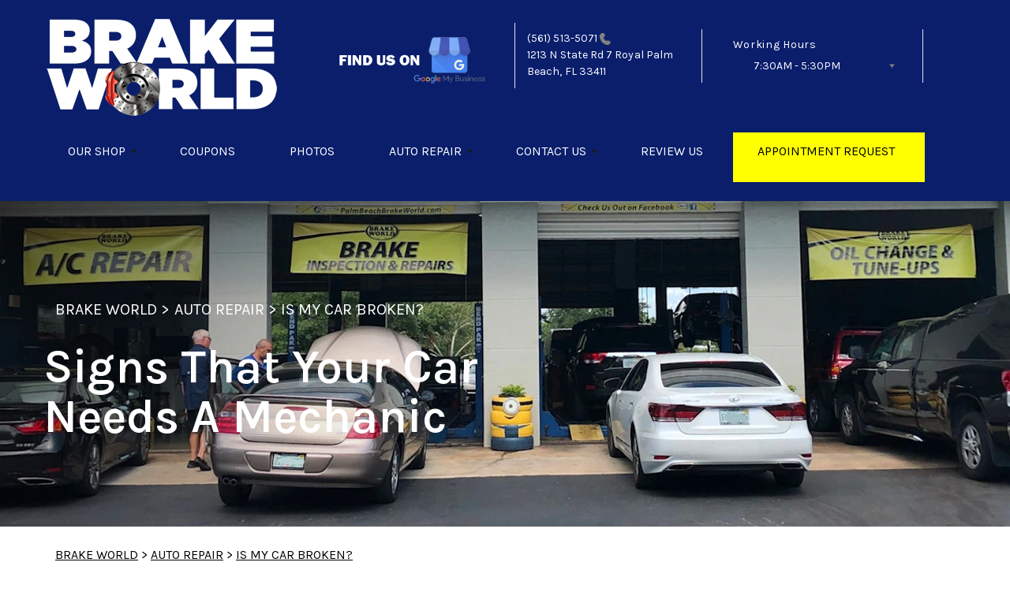

--- FILE ---
content_type: text/html; charset=UTF-8
request_url: https://www.westpalmbeachautorepairs.com/Royal-Palm-Beach-broken-car.html
body_size: 105480
content:
<!DOCTYPE html>
<html lang="en">
	<head>

 		<meta charset="utf-8">
	<meta name="viewport" content="width=device-width, initial-scale=1.0">

	<title>Signs That Your Car Needs A Mechanic in Royal Palm Beach, FL 33411</title>
 	<meta http-equiv="Content-type" content="text/html; charset=utf-8" />
 	<meta name="geo.position" content="26.703007234906636; -80.15615309648439"/>
 	<meta name="geo.placename" content="Royal Palm Beach, FL"/>
 	<meta name="geo.region" content="US-FL" />
 	<meta name="ICBM" content="26.703007234906636,-80.15615309648439" />
 	<meta name="Description" content="Signs That Your Car Needs A Mechanic in Royal Palm Beach, FL 33411"/>
 	<meta name="viewport" content="width=device-width, initial-scale=1.0">
 	<link rel="shortcut icon" type="image/x-icon" href="https://cdn.repairshopwebsites.com/defaults/images/favicon.ico" />
 	<meta charset="utf-8" />
 	<meta name="thumbnail" content="https://www.westpalmbeachautorepairs.com/custom/lobbybrakeworld1.png" />         <meta property="og:image" content="https://www.westpalmbeachautorepairs.com/custom/lobbybrakeworld1.png" />
 	<link rel="canonical" href="https://www.westpalmbeachautorepairs.com/Royal-Palm-Beach-broken-car.html" />
 	
 
 		<link rel="stylesheet" href="https://cdn.repairshopwebsites.com/defaults/css/rateit.css" type="text/css" media="screen" />

	<!-- Vendor Styles -->
	<link rel="stylesheet" href="css/aos.css" />

	<!-- App Styles -->
        <link rel="stylesheet" href="https://cdn.repairshopwebsites.com/templates/69/css/css.css" />
	<link rel="stylesheet" href="https://cdn.repairshopwebsites.com/defaults/css/default.css" type="text/css" media="all" />
<link href="https://fonts.googleapis.com/css2?family=Karla:wght@400;600&display=swap" rel="stylesheet">


 	<style>

body {
    color: #000000;
	background: #FFFFFF;
}

.header .header__bar:before {
    background-color: #0A1E6C;
}

.header .header__bar {
    background-color: #0A1E6C;
}

.header__bar-inner {
    color: #FFFFFF;
}

.contacts {
    color: #FFFFFF;
}

.header .header__content {
	color: #FFFFFF;
	background-color: #0A1E6C;
}

.header {	
	background-color: #0A1E6C;
}

.header__utilities {
    background-color: #0A1E6C !important;
}

.nav li > a:after {
    border-color: #FFFFFF transparent transparent transparent;
}
.nav li > a {
    color: #FFFFFF;
}


.nav > li:hover {
    color: #FFFFFF;
    background-color: #0A1E6C;
}


.nav li.has-dd ul > li:hover > a {
    background-color: #FFFF00 !important;
    color: #000000 !important;
}




.hero h1 {
    color: #FFFFFF;
}

.hero h2 {
    color: #FFFFFF;
}


.hero p {
    color: #FFFFFF;
}

.hero--alt h1 {
    color: #FFFFFF !important;
}

.hero--alt h2 {
    color: #FFFFFF !important;
}

.hero--alt p {
    color: #FFFFFF !important;
}

.hero--alt a {
    color: #FFFFFF !important;
}

.hero h1.has-separator:after {
    background-color: #FFFFFF;
}

.hero h2.has-separator:after {
    background-color: #FFFFFF;
}

.hero h2:after {
    background-color: #FFFFFF;
}
.hero .btn {
    background-color: #0A1E6C;
	color: #FFFFFF;
}

.section--coupons {
    background-color: #FFFFFF;
}

.section--coupons h2.has-separator {
    color: #0A1E6C;
}

.section--coupons .section__head {
    color: #0A1E6C;
}

.section--coupons .section__head h2.has-separator:after {
    background-color: #FFFF00;
}

.card1 .card__image:after {
    background: linear-gradient(90deg, #c9cfe7 0%, #c9cfe7 35%, rgba(#C9CFE7, 0.7) 50%, rgba(#C9CFE7, 0) 100%);
}

.card1 h3 {
    color: #000000;
}

.card1 .card__content {
    color: #333333;
}

.card1 .btn {
    background-color: #FFFF00;
    color: #000000;
}

.card1 span {
    background-color: #0A1E6C;
    color: #FFFFFF;
	
}


.card2 .card__image:after {
    background: linear-gradient(90deg, #c9cfe7 0%, #c9cfe7 35%, rgba(#C9CFE7, 0.7) 50%, rgba(#C9CFE7, 0) 100%);
}

.card2 h3 {
    color: #000000;
}

.card2 .card__content {
    color: #333333;
}

.card2 .btn {
    background-color: #FFFF00;
    color: #000000;
}

.card2 span {
    background-color: #0A1E6C;
    color: #FFFFFF;
	
}

.section--services {
    background-color: #FFFFFF;
}

.section--services h2 {
    color: #0A1E6C;
}

.tile h3 {
    color: #FFFFFF;
}

.tile .tile__content {
    color: #FFFF00;

}

.section--services .btn {
    background-color: #FFFF00;
    color: #000000;
}


.section--testimonials {
    background-color: #F5F6FA;
}

.section--testimonials h2 {
    color: #0A1E6C;
}

.section--testimonials .section__content h2.has-separator:after {
    background-color: #FFFF00;
}

.section--testimonials p {
    color: #696969; 
}

.testimonial .testimonial__content {
    color: #262C4C;
}

.testimonial {
    background-color: rgba(10,30,108, 0.05);
}

.testimonial .review_author{
    color: #B0443B;
}

.testimonial cite span {
    color: #696969;
}

.section--testimonials .btn {
    background-color: #FFFF00;
    color: #000000;
}

.section--logos {
    background-color: #FFFFFF;
}

.section--logos h2.has-separator {
    color: #0A1E6C;
}

.section--logos .section__head h2.has-separator:after {
    background-color: #FFFF00;
}


.section--articles {
    background-color: [COLOR_NEWS_BACKGROUND]; 
}

.section--articles .section__head h2 {
    color: #0A1E6C;
}

.section--articles .section__head h2.has-separator:after {
    background-color: #FFFF00;
}

.section--articles p {
    color: #333333;
}

.article { 
    background-color: #FFFFFF;
}

.article h3.h5 {
    color: #262C4C;
}

.article p{
    color: #808080;
}

.section--locations {
    background-color: #0A1E6C;
}

.section--locations h2 {
    color: #FFFFFF;
}

.section--locations h3.h5 {
    color: #FFFFFF;
}

.footer {
    background-color: #0A1E6C;
	color: #FFFFFF;
}

.copy_shell {
    background-color: #0A1E6C;
	color: #FFFFFF;
}

.nav-highlight a {
    color: #000000 !important;
    background-color: #FFFF00 !important;
}


.nav-highlight:hover a {
    color: #000000 !important;
    background-color: #FFFFFF !important;
}

.section h2.has-separator:after {
    background-color: #FFFF00;
}

.section__body h1 {
    color: #000000;
}

.nav li.has-dd:hover a {
    color: #FFFFFF;
    background-color: #0A1E6C;
}

.nav li.has-dd ul > li {
    background-color: #0A1E6C;
}

.header__foot strong { color: #FFFFFF !important;}
.list-logos-alt li { border: 2px solid #FFFFFF;}


.list-logos-alt svg {
 fill: #FFFFFF !important;
 color: #FFFFFF !important;

}





.dropdown--hours ul {
    color: #000000 !important;
    background-color: #FFFFFF !important;
}

.dropdown--hours {
    color: #000000 !important;
    background-color: #FFFFFF !important;
}


.dropdown--hours span {
    color: #000000 !important;

}


.header__bar-inner .dropdown .dropdown__trigger {
    color: #FFFFFF;

}

.header .header__bar-content span {
    color: #FFFFFF;
}

.header .socials_section .header__bar-content span {
    color: #FFFFFF !important;
}

.nav li.has-dd ul > li {
    background-color: #0A1E6C;
}

@media (max-width: 1023px)
.nav li.has-dd.is-open a {
    color: [COLOR_HEADER_DROPDOWN_TEXT];
    background-color: #0A1E6C;
}


.section--newsletter {
    background-color: #FFFFFF;
}

.section--newsletter h2 {
    color: #0A1E6C;
}

.section--newsletter h2.has-separator:after {
    background-color: #FFFF00;
}

.section--newsletter .btn {
    background-color: #FFFF00;
    color: #000000;
}

.nav-trigger:before, .nav-trigger span,
.nav-trigger:after{
  background-color: #FFFFFF;
}

.mobile__header__bar{
  color: #FFFFFF;
}

.h2, h2 { color: #253B8F; }

.fancy-wrapper h1 { color: inherit; }
#appointment h2 { color: inherit; }
#type_of_appointment_tbl { color: inherit; }
.small_notes { color: inherit; }
#survey_table td { color: inherit; }
#survey_table th { color: inherit; }





.footer_new {
  background-color:#0A1E6C;
  color: #FFFFFF;
}

.footer_new h5 {
  color: #FFFFFF;
}

.footer_new h6 {
  color: #FFFFFF;
}

.footer_new .footer__actions_new ul a {
  background-color: #FFFFFF;
}

.footer_new .footer__actions_new ul picture {
  background-color:#0A1E6C;
}

.footer_new .footer__actions_new {
    border: 1px solid #FFFFFF;
}

</style>
        <script src="https://code.jquery.com/jquery-3.1.1.min.js" integrity="sha256-hVVnYaiADRTO2PzUGmuLJr8BLUSjGIZsDYGmIJLv2b8=" crossorigin="anonymous"></script>	

<script src="js/functions.js" defer></script>

<script src="js/dropdown.js" defer></script>

<script type="text/javascript" src="https://cdn.repairshopwebsites.com/defaults/js/jquery.rateit.js" defer></script>

<script type="text/javascript">
// Mobile slide up menu
$(function() {
  $('.footer-call-btn-overlay .btn__close').on('click', function (e) {
    e.preventDefault();
    $('.footer-call-btn-overlay').slideUp();
  });	
});
</script>
<!-- Convirza Script Begins -->


<script defer src="https://dni.logmycalls.com/dni.js?app_id=CT" > </script>
<script type="text/javascript">
function dniLoadingTimer() { 
	if (typeof(getDNIRecord) == "function") {
		getDNIRecord("912527e69aef16ac97324684dda53015", "dni.logmycalls.com");
	} else {
		setTimeout(dniLoadingTimer, 100); 
	} 
} 
setTimeout(dniLoadingTimer, 100); 
</script>
<!-- Convirza Script Ends -->

<script type="text/javascript" src="https://cdn.repairshopwebsites.com/defaults/js/bioep.js"></script><script>bioEp.init({        width: 570,        height: 370,        delay: 1,	html: '<figure class="card__image" style="position: absolute;z-index: -100;opacity: .75;"><img src="custom/popup-driving.webp" alt="Vehicles Driving" ></figure><h2> ALL INSPECTIONS ARE FREE!</h2><p>DON\'T FORGET OUR COUPONS</p><div class="bioep_action"><a href="coupons.html" class="btn" title=""  >CLICK FOR COUPONS</a></div>',	css: '#bio_ep .btn {margin-right: auto; margin-left:auto;} #bio_ep h2 {text-align:center; margin-top: 100px; color: #fff !important; font-size: 5.6rem; margin-bottom: 0px !important;} #bio_ep p {text-align:center;} .bioep_action { margin: auto; text-align: center;} #bio_ep{ color: #fff;}#bio_ep .btn {display: inline-block;vertical-align: middle;text-align: center;cursor: pointer;text-decoration: none;-webkit-appearance: none;-moz-appearance: none;appearance: none;background-color: #FFFF00;padding: 0.5rem 2rem;-webkit-transition: opacity 0.3s;-o-transition: opacity 0.3s;transition: opacity 0.3s;color: #0A1E6C;font-size: 1.6rem;line-height: 2;letter-spacing: 0.03em;}#bio_ep .btn:hover {opacity: 0.7;}#bio_ep h2 {color:  !important; font-size: 26px;}#bio_ep p {color:  !important; font-size: 16px; margin-left:20px; margin-right:20px;}#bio_ep {background-color:  !important;}',	fonts: ['//fonts.googleapis.com/css?family=Titillium+Web:300,400,600'],	cookieExp: 0});</script>
<script>
$( document ).ready(function() {

	// Hours
	 var today = new Date();
	 var day = today.getDay();
	 
	 if (day == 0) {
		$("#sun").addClass("active");
	 } else if (day == 1) {
		$("#mon").addClass("active");
	 } else if (day == 2) {
		$("#tue").addClass("active");
	 } else if (day == 3) {
		$("#wed").addClass("active");
	 } else if (day == 4) {
		$("#thur").addClass("active");
	 } else if (day == 5) {
		$("#fri").addClass("active");
	 } else if (day == 6) {
		$("#sat").addClass("active");
	 }


	
	
	const todayHours = $('.dropdown--hours .active').html();
	$('.hours__today').html(todayHours);
});
</script>




        	<div class="svg-sprite hidden">
		<svg width="0" height="0" style="position:absolute">
<symbol viewBox="0 0 17 24" id="ico-location" xmlns="http://www.w3.org/2000/svg"><path d="M16.6 5.973a7.367 7.367 0 0 0-.4-.96A8.509 8.509 0 0 0 0 7.445V8.47c0 .042.015.426.037.618.307 2.39 2.246 4.928 3.693 7.317C5.287 18.966 6.904 21.483 8.505 24c.987-1.642 1.971-3.306 2.936-4.906.263-.47.568-.939.831-1.386.175-.3.511-.6.664-.875C14.493 14.06 17 11.265 17 8.513V7.381a8.318 8.318 0 0 0-.4-1.408zm-8.145 5.141a3.016 3.016 0 0 1-2.888-2.005 2.705 2.705 0 0 1-.081-.747v-.661A2.829 2.829 0 0 1 8.55 4.97a3.064 3.064 0 0 1 3.112 3.073 3.145 3.145 0 0 1-3.209 3.071z"/></symbol>
<symbol viewBox="0 0 19.224 25.643" id="ico-location-alt" xmlns="http://www.w3.org/2000/svg"><path d="M1.909 15.253a9.716 9.716 0 0 1 .9-12.622 10.1 10.1 0 0 1 13.6 0 9.718 9.718 0 0 1 .893 12.636L9.609 25.643zM3.524 3.292a8.777 8.777 0 0 0-.8 11.413l6.887 9.292 6.878-9.276a8.783 8.783 0 0 0-.788-11.429 9.045 9.045 0 0 0-12.177 0zm2.667 5.606a3.517 3.517 0 1 1 3.51 3.278 3.4 3.4 0 0 1-3.508-3.278zm1 0a2.513 2.513 0 1 0 2.508-2.342 2.433 2.433 0 0 0-2.504 2.342z" fill="#fff" opacity=".8"/></symbol><symbol viewBox="0 0 19.155 20.268" id="ico-person" xmlns="http://www.w3.org/2000/svg"><path d="M0 20.268c0-4.7 4.288-8.516 9.577-8.516s9.578 3.813 9.578 8.516zM4.3 4.7a5.316 5.316 0 1 1 5.279 4.7 5.015 5.015 0 0 1-5.277-4.7z" fill="#fff"/></symbol>
<symbol viewBox="0 0 19 18" id="ico-phone-head" xmlns="http://www.w3.org/2000/svg"><path d="M18.99 14.202a.843.843 0 0 1-.282.761l-2.675 2.518a1.5 1.5 0 0 1-.473.324 2 2 0 0 1-.573.171c-.013 0-.054 0-.121.01a2.6 2.6 0 0 1-.261.01 9.3 9.3 0 0 1-3.329-.735 17.854 17.854 0 0 1-2.806-1.458 20.743 20.743 0 0 1-3.339-2.67 21.22 21.22 0 0 1-2.333-2.517A17.832 17.832 0 0 1 1.31 8.395a11.681 11.681 0 0 1-.845-1.849 9.417 9.417 0 0 1-.382-1.43 4.478 4.478 0 0 1-.081-.944c.013-.229.02-.357.02-.382a1.8 1.8 0 0 1 .181-.544 1.434 1.434 0 0 1 .342-.448L3.22.262a.909.909 0 0 1 .644-.267.774.774 0 0 1 .463.144 1.346 1.346 0 0 1 .342.353l2.152 3.87a.886.886 0 0 1 .1.668 1.174 1.174 0 0 1-.342.61l-.986.934a.317.317 0 0 0-.07.124.46.46 0 0 0-.03.144 3.348 3.348 0 0 0 .362.916 8.424 8.424 0 0 0 .744 1.116 12.744 12.744 0 0 0 1.428 1.515 13.072 13.072 0 0 0 1.609 1.363 9.213 9.213 0 0 0 1.177.714 3.174 3.174 0 0 0 .724.277l.251.048a.506.506 0 0 0 .131-.028.348.348 0 0 0 .131-.067l1.146-1.106a1.275 1.275 0 0 1 .845-.305 1.092 1.092 0 0 1 .543.115h.02l3.882 2.174a.965.965 0 0 1 .504.628z" fill="currentColor"/></symbol>
<symbol viewBox="0 0 22 21.999" id="ico-clock" xmlns="http://www.w3.org/2000/svg"><path d="M11 .001a11 11 0 1 0 11 11 11 11 0 0 0-11-11zm4.755 13.091H11a.761.761 0 0 1-.761-.76V4.564a.761.761 0 0 1 1.521 0v7.006h3.995a.761.761 0 0 1 0 1.521z" fill="#fff"/></symbol>
<symbol viewBox="0 0 29.196 24.169" id="ico-quote" xmlns="http://www.w3.org/2000/svg"><path d="M22.376 24.164a7 7 0 0 1-5.676-2.826c-2.339-3.184-2.06-8.241-1.11-11.6C17.206 4.006 21.04.001 24.91.001a5.563 5.563 0 0 1 .721.047.771.771 0 0 1 .536.336.76.76 0 0 1 .1.622l-.7 2.5a.765.765 0 0 1-.625.547c-3.225.475-4.843 4.693-5.516 7.139a6.759 6.759 0 0 1 2.679-.544 7.8 7.8 0 0 1 2.138.308 6.8 6.8 0 0 1 4.083 3.179 6.638 6.638 0 0 1 .623 5.116 6.806 6.806 0 0 1-6.537 4.922.2.2 0 0 1-.036-.009zm-14.893 0a7 7 0 0 1-5.674-2.826c-2.339-3.184-2.06-8.241-1.11-11.6C2.315 4.006 6.149.001 10.019.001a5.564 5.564 0 0 1 .721.047.771.771 0 0 1 .536.336.76.76 0 0 1 .1.622l-.7 2.5a.765.765 0 0 1-.625.547c-3.225.475-4.843 4.693-5.518 7.139a6.774 6.774 0 0 1 2.681-.544 7.8 7.8 0 0 1 2.138.308 6.8 6.8 0 0 1 4.083 3.179 6.646 6.646 0 0 1 .623 5.116 6.806 6.806 0 0 1-6.538 4.922z" fill="#fff"/></symbol>
<symbol viewBox="0 0 12.822 22.43" id="ico-phone" xmlns="http://www.w3.org/2000/svg"><path d="M12.187.668a2.013 2.013 0 0 0-1.5-.668H2.139a2.013 2.013 0 0 0-1.5.668 2.209 2.209 0 0 0-.635 1.577v17.941a2.2 2.2 0 0 0 .635 1.577 2 2 0 0 0 1.5.667h8.548a2 2 0 0 0 1.5-.667 2.2 2.2 0 0 0 .634-1.577V2.245a2.209 2.209 0 0 0-.634-1.577zM5.075 2.245h2.671c.178 0 .267.094.267.281s-.089.28-.267.28H5.075q-.267 0-.267-.28c-.002-.187.089-.281.267-.281zm2.279 18.933a1.284 1.284 0 0 1-1.886 0 1.446 1.446 0 0 1 0-1.981 1.289 1.289 0 0 1 1.886 0 1.447 1.447 0 0 1 0 1.981zm3.865-3.794a.552.552 0 0 1-.159.395.5.5 0 0 1-.375.167H2.137a.5.5 0 0 1-.376-.167.553.553 0 0 1-.159-.395V5.049a.554.554 0 0 1 .159-.4.506.506 0 0 1 .376-.167h8.548a.506.506 0 0 1 .376.167.554.554 0 0 1 .158.4v12.335z" fill="#fff" opacity=".8"/></symbol>
<symbol viewBox="0 0 1000 1000" id="ico-envelope" xmlns="http://www.w3.org/2000/svg"><path d="M610.6 466.8c-29.8 20.1-59.6 40.1-89.5 60.3-8.6 5.7-23.1 5.7-31.8 0-34.1-22.6-68.1-45-102.3-67.6L29 796.8C41.1 809.2 57.9 817 76.5 817h846.7c16.2 0 30.5-6.5 42-16.1L610.6 466.8zM19 216.5c-5.7 9.7-9 20.7-9 32.6v501.4c0 6.6 2 12.6 3.8 18.6l347-327C246.8 367 132.8 291.7 19 216.5zm971 534V249.1c0-11.6-3.1-22.5-8.6-32.3-114.9 77.4-229.7 154.8-344.6 232.4l347.7 327.6c3.5-8.1 5.5-16.9 5.5-26.3zM81.7 182.9C222.9 276 363.9 368.8 505.3 462c138.1-93.2 276.5-186 414.6-279.1H81.7z"/></symbol>
</svg>


<svg version="1.1" id="ico-arrow" xmlns="http://www.w3.org/2000/svg" xmlns:xlink="http://www.w3.org/1999/xlink" x="0px" y="0px"
	 width="16px" height="16px" viewBox="0 0 306 306" style="enable-background:new 0 0 306 306;" xml:space="preserve">
<g>
	<g id="keyboard-arrow-down">
		<polygon points="35.7,58.65 153,175.951 270.3,58.65 306,94.351 153,247.35 0,94.351 		"/>
	</g>
</g>
<g>
</g>
<g>
</g>
<g>
</g>
<g>
</g>
<g>
</g>
<g>
</g>
<g>
</g>
<g>
</g>
<g>
</g>
<g>
</g>
<g>
</g>
<g>
</g>
<g>
</g>
<g>
</g>
<g>
</g>
</svg>
</div>





<script type="application/ld+json"> { "@context" : "http://schema.org", "@type" : "AutoRepair", "name" : "Brake World", "description" : "Brake World | Expert Auto Repair Services in Royal Palm Beach, FL. Call Today 561-513-5071 or drop by 1213 N State Rd 7", "url" : "https://www.westpalmbeachautorepairs.com", "id" : "https://www.westpalmbeachautorepairs.com/", "image" : "https://www.westpalmbeachautorepairs.com/custom/logo.png", "priceRange" : "$", "address" : { "@type": "PostalAddress", "streetAddress": "1213 N State Rd 7", "addressLocality": "Royal Palm Beach", "addressRegion": "FL", "postalCode": "33411", "addressCountry": "US"}, "geo" : { "@type": "GeoCoordinates", "latitude": "26.703007234906636", "longitude": "-80.15615309648439"}, "telephone" : "561-513-5071", "openingHours": [ "Mo 07:30-17:30", "Tu 07:30-17:30", "We 07:30-17:30", "Th 07:30-17:30", "Fr 07:30-17:30", "Sa 07:30-15:00", "Su 00:00-00:00"], "areaServed" : ["Royal Palm Beach", "Wellington", "Wellington", "Palm Beach Gardens", "Greenacres", "Lake Worth", "North Palm Beach", "Palm Beach", "Loxahatchee", "Haverhill"], "sameAs" : ["https://www.yelp.com/biz/brake-world-royal-palm-beach","https://maps.app.goo.gl/zz8Ha3dbwd5LFQpe6","https://www.facebook.com/PalmBeachBrakeWorld/"], "aggregateRating" : {"@type": "AggregateRating", "ratingValue": "5.0",  "reviewCount": "107"},"review": [{"@type": "Review", "url": "https://www.westpalmbeachautorepairs.com/Wellington-testimonials.html","author": {"@type": "Person","name": "Karen  Deva" },"description": "Called the shop early Saturday Morning.  I wanted an oil change and my tires rotated.  I was told come in before noon.  I did.  I thought I would be there all day.  But to my surprise it only took 40 minutes.  They changed oil n filter, lubricant all grease fittings, tapped off fluids, checked tire pressure and rotated my tires.  That was a great package deal 69.99.  I will be back.  Customer Service was great! No appointment necessary even on a Saturday.", "inLanguage": "en", "reviewRating": { "@type": "Rating","worstRating": 1,"bestRating": 5,"ratingValue": 5.0}},{"@type": "Review", "url": "https://www.westpalmbeachautorepairs.com/Wellington-testimonials.html","author": {"@type": "Person","name": "Aaron" },"description": "I was able to come off the street and get an oil change without an appointment.  Very impressed with the service and quick turn-around time.  I will definitely come back for future oil changes.", "inLanguage": "en", "reviewRating": { "@type": "Rating","worstRating": 1,"bestRating": 5,"ratingValue": 5.0}},{"@type": "Review", "url": "https://www.westpalmbeachautorepairs.com/Wellington-testimonials.html","author": {"@type": "Person","name": "Doug Yarnold" },"description": "I went to there today, without an appointment, they took me right in immediately. I also told them that the pump for my window washer was not functioning, and he said he would check it out as well. They did the oil change, replace the oil filter, and the mechanic spent about a half hour under the hood, exposing the tubing that had been broken, and repaired it. The final bill was $39.39, no charge to repair the hose for the windshield wiper. Fantastic and prompt service. I will go to them from now on and recommend them to others!", "inLanguage": "en", "reviewRating": { "@type": "Rating","worstRating": 1,"bestRating": 5,"ratingValue": 5.0}},{"@type": "Review", "url": "https://www.westpalmbeachautorepairs.com/Wellington-testimonials.html","author": {"@type": "Person","name": "Bobby Gordon" },"description": "Been a customer for 8 years.  Total satisfaction", "inLanguage": "en", "reviewRating": { "@type": "Rating","worstRating": 1,"bestRating": 5,"ratingValue": 5.0}},{"@type": "Review", "url": "https://www.westpalmbeachautorepairs.com/Wellington-testimonials.html","author": {"@type": "Person","name": "Carrie " },"description": "Thank you for your amazing customer service. We appreciate you taking the time to fix my son's car, which was the splash guard under the bumper sticking up. It was quick and they did not charge us today.  ", "inLanguage": "en", "reviewRating": { "@type": "Rating","worstRating": 1,"bestRating": 5,"ratingValue": 5.0}},{"@type": "Review", "url": "https://www.westpalmbeachautorepairs.com/Wellington-testimonials.html","author": {"@type": "Person","name": "Jeff Freedline" },"description": "I have been looking for a auto repair shop I can trust and feel confident my car will well taken care of.  I found my shop finally at Brake World are fantastic . Eli and Moty and the rest of team have taken good care of my cars. I've had brake jobs, oil changes and routine service done. I am very happy with team at Brake World. Thanks guys!", "inLanguage": "en", "reviewRating": { "@type": "Rating","worstRating": 1,"bestRating": 5,"ratingValue": 5.0}},{"@type": "Review", "url": "https://www.westpalmbeachautorepairs.com/Wellington-testimonials.html","author": {"@type": "Person","name": "Gary Weissberger" },"description": "Moty is top notch.  I was raised around cars, my father was a car dealer.  I ran into a gear shifting problem and within seconds, Moty accurately diagnosed the problem.  He ordered the cable but it took 5 days to get. In the interim, he taught me a quick fix which I needed 5 times before the part got to his shop and within a short period of time, the issue was resolved.  I told numerous acquaintances of the quick fix Moty taught me and not one person ever heard of it.  Moty is super knowledgeable! He is as honest as the day is long!", "inLanguage": "en", "reviewRating": { "@type": "Rating","worstRating": 1,"bestRating": 5,"ratingValue": 5.0}},{"@type": "Review", "url": "https://www.westpalmbeachautorepairs.com/Wellington-testimonials.html","author": {"@type": "Person","name": "CRAIG BACHOVE" },"description": "Brake world has always been an amazing auto repair shop. The managers and staff are courteous, honest and very timely in handling any of your repairs.\r\n\r\nI can honestly say that I have never been displeased with any of their work, including the fair pricing, their warranties, and they will always get your job done as soon as possible.", "inLanguage": "en", "reviewRating": { "@type": "Rating","worstRating": 1,"bestRating": 5,"ratingValue": 5.0}},{"@type": "Review", "url": "https://www.westpalmbeachautorepairs.com/Wellington-testimonials.html","author": {"@type": "Person","name": "Kami O" },"description": "Amazing service! I've been a loyal customer for over 22 years. Wouldn't trust any of my vehicles with anyone else. Moty takes care and pride in his work and business. You won't find decent and reasonable pricing anywhere else.", "inLanguage": "en", "reviewRating": { "@type": "Rating","worstRating": 1,"bestRating": 5,"ratingValue": 5.0}},{"@type": "Review", "url": "https://www.westpalmbeachautorepairs.com/Wellington-testimonials.html","author": {"@type": "Person","name": "George" },"description": "Great Service for a affordable price. They have an outstanding customer service and no hidden fees. They have worked on my 2003  Avalanche to my 2020 Nissan Altima outstanding job.", "inLanguage": "en", "reviewRating": { "@type": "Rating","worstRating": 1,"bestRating": 5,"ratingValue": 5.0}},{"@type": "Review", "url": "https://www.westpalmbeachautorepairs.com/Wellington-testimonials.html","author": {"@type": "Person","name": "Gee" },"description": "Great service, been there a couple times. Honest service and good work.", "inLanguage": "en", "reviewRating": { "@type": "Rating","worstRating": 1,"bestRating": 5,"ratingValue": 5.0}},{"@type": "Review", "url": "https://www.westpalmbeachautorepairs.com/Wellington-testimonials.html","author": {"@type": "Person","name": "Nick Johnson" },"description": "My brakes were in rough shape, Brake world did an amazing job on my car. Driving like brand new, great price too. I will be going back and I will highly recommend.", "inLanguage": "en", "reviewRating": { "@type": "Rating","worstRating": 1,"bestRating": 5,"ratingValue": 5.0}},{"@type": "Review", "url": "https://www.westpalmbeachautorepairs.com/Wellington-testimonials.html","author": {"@type": "Person","name": "Trish Sustache" },"description": "Just left and I had to stop and make sure I gave them a review. I had a nail in my tire and had to rush here cuz I wouldn't have made it to work. They are efficient and work quickly. There were other people waiting on services and I was in and out in 30min. Amazing professional staff and management. Thank you!! I will definitely be using this company again.", "inLanguage": "en", "reviewRating": { "@type": "Rating","worstRating": 1,"bestRating": 5,"ratingValue": 5.0}},{"@type": "Review", "url": "https://www.westpalmbeachautorepairs.com/Wellington-testimonials.html","author": {"@type": "Person","name": "Mike Fernandez" },"description": "I went in to get a price to put my shocks in rear of my 2012 Kia Sorento and oil change. Very nice staff great price and was told my rear brakes are low so I had them done without a hefty bill like the dealer. I think I found my new mechanic somebody I can trust. My SUV rides like a dream now. Thanks guys I highly recommend Brake World for your maintenance needs !!!!", "inLanguage": "en", "reviewRating": { "@type": "Rating","worstRating": 1,"bestRating": 5,"ratingValue": 5.0}},{"@type": "Review", "url": "https://www.westpalmbeachautorepairs.com/Wellington-testimonials.html","author": {"@type": "Person","name": "Paul Slonaker" },"description": "Have been a customer for nearly 20 years. Always honest, professional, and provide great work. Priced right! Thank you again Brake World!", "inLanguage": "en", "reviewRating": { "@type": "Rating","worstRating": 1,"bestRating": 5,"ratingValue": 5.0}},{"@type": "Review", "url": "https://www.westpalmbeachautorepairs.com/Wellington-testimonials.html","author": {"@type": "Person","name": "F M" },"description": "Not bad", "inLanguage": "en", "reviewRating": { "@type": "Rating","worstRating": 1,"bestRating": 5,"ratingValue": 5.0}},{"@type": "Review", "url": "https://www.westpalmbeachautorepairs.com/Wellington-testimonials.html","author": {"@type": "Person","name": "beth milowe" },"description": "Moty provided great service and education at a fantastic price.  I have used Brake World before years ago with another car I owned and didn't know if they could do the work I needed, I got a quick response, he helped to link me in with a tow company to get my car there, he kept me appraised every step of the way, letting me know options and possible issues. The car was fixed quicker than I could have imagined, and I cannot say enough wonderful things about how they took a stressful situation and helped resolve it quickly, easily, efficiently and at a great cost,  Thank you, Moty!", "inLanguage": "en", "reviewRating": { "@type": "Rating","worstRating": 1,"bestRating": 5,"ratingValue": 5.0}},{"@type": "Review", "url": "https://www.westpalmbeachautorepairs.com/Wellington-testimonials.html","author": {"@type": "Person","name": "Matthew G Moore" },"description": "We have been bringing our vehicles to Brake World for some time now primarily for routine oil changes. They are upfront and honest about what other services are needed.  Thanks again to the entire team at Brake World in Royal Palm Beach.", "inLanguage": "en", "reviewRating": { "@type": "Rating","worstRating": 1,"bestRating": 5,"ratingValue": 5.0}},{"@type": "Review", "url": "https://www.westpalmbeachautorepairs.com/Wellington-testimonials.html","author": {"@type": "Person","name": "Matthew Moore" },"description": "We have bringing our vehicles to Brake World for some time now, primarily for routine oil changes. They are always upfront and honest about any other services that are needed.  Thanks again for your services to all at Brake World in Royal Palm Beach.", "inLanguage": "en", "reviewRating": { "@type": "Rating","worstRating": 1,"bestRating": 5,"ratingValue": 5.0}},{"@type": "Review", "url": "https://www.westpalmbeachautorepairs.com/Wellington-testimonials.html","author": {"@type": "Person","name": "Rob Frick" },"description": "They are the Best. THANK YOU ALL!!!!!", "inLanguage": "en", "reviewRating": { "@type": "Rating","worstRating": 1,"bestRating": 5,"ratingValue": 5.0}},{"@type": "Review", "url": "https://www.westpalmbeachautorepairs.com/Wellington-testimonials.html","author": {"@type": "Person","name": "Kevin Stone" },"description": "Great company, fast working mechanics at affordable prices", "inLanguage": "en", "reviewRating": { "@type": "Rating","worstRating": 1,"bestRating": 5,"ratingValue": 5.0}},{"@type": "Review", "url": "https://www.westpalmbeachautorepairs.com/Wellington-testimonials.html","author": {"@type": "Person","name": "Paige Deutsch" },"description": "Seriously could not recommend this place enough we always have emergencies with the vehicle that we have and they are always willing to get us in right away the time is punctual always and the people in the office are very knowledgeable about all cars. And they're not a mechanic shop that will overcharge you and try to up sell you on products. True to their word, the staff is extremely professional. If you haven't been to break world for any type of maintenance on your vehicles your missing out. Thank you guys so much for your extremely hard work and for always making sure that your customers are satisfied", "inLanguage": "en", "reviewRating": { "@type": "Rating","worstRating": 1,"bestRating": 5,"ratingValue": 5.0}},{"@type": "Review", "url": "https://www.westpalmbeachautorepairs.com/Wellington-testimonials.html","author": {"@type": "Person","name": "Kevin Stone" },"description": "Great company! Fixed my a car in a small amount of time. Didn't have to wait long at all!", "inLanguage": "en", "reviewRating": { "@type": "Rating","worstRating": 1,"bestRating": 5,"ratingValue": 5.0}},{"@type": "Review", "url": "https://www.westpalmbeachautorepairs.com/Wellington-testimonials.html","author": {"@type": "Person","name": "Andrew Ruiz" },"description": "I went to other shops to get a nail out of tire, they told me it would be hours before they got to it. I was in and out of here in no time and the work was affordable.", "inLanguage": "en", "reviewRating": { "@type": "Rating","worstRating": 1,"bestRating": 5,"ratingValue": 5.0}},{"@type": "Review", "url": "https://www.westpalmbeachautorepairs.com/Wellington-testimonials.html","author": {"@type": "Person","name": "Sari Bloom" },"description": "Just picked up my car. I am beyond happy! New timing belt for my 21 year old Honda Civic, and he did a top to bottom inspection. He was super honest. He could have told me I need numerous things, the car is 21 years old, but instead he told me it was in great shape, and sent me on my way. I had asked around for prices, and they were the best too. Highly recommended!!", "inLanguage": "en", "reviewRating": { "@type": "Rating","worstRating": 1,"bestRating": 5,"ratingValue": 5.0}},{"@type": "Review", "url": "https://www.westpalmbeachautorepairs.com/Wellington-testimonials.html","author": {"@type": "Person","name": "Debra Moser" },"description": "We are so happy to have found an honest mechanic.  We have been using brake world the last few years and could not be happier.  They are fair, well priced and most of all honest.  Just recently we were quoted a repair price of 1600 dollars at the ford dealership to replace an air conditioner evaporator.  Thankfully I brought the vehicle to brake world for a second opinion. Turns out we had a bad fan motor.  400 dollars and all fixed.", "inLanguage": "en", "reviewRating": { "@type": "Rating","worstRating": 1,"bestRating": 5,"ratingValue": 5.0}},{"@type": "Review", "url": "https://www.westpalmbeachautorepairs.com/Wellington-testimonials.html","author": {"@type": "Person","name": "Walt Paczkowski" },"description": "We went in for rear brakes on my 2016 expedition. Found it also needed front.\r\nTotal bill $360. I had brakes put on my Ford F-150 at Ford dealer $420 for just the rear.\r\nEli went above and beyond. Called to approve work before it was done. I will recommend Eli and his team in the future.", "inLanguage": "en", "reviewRating": { "@type": "Rating","worstRating": 1,"bestRating": 5,"ratingValue": 5.0}},{"@type": "Review", "url": "https://www.westpalmbeachautorepairs.com/Wellington-testimonials.html","author": {"@type": "Person","name": "Tracy Cavallaro" },"description": "Honest and friendly", "inLanguage": "en", "reviewRating": { "@type": "Rating","worstRating": 1,"bestRating": 5,"ratingValue": 5.0}},{"@type": "Review", "url": "https://www.westpalmbeachautorepairs.com/Wellington-testimonials.html","author": {"@type": "Person","name": "Steve" },"description": "I have been getting my car serviced at a different shop for several years, but they did not have the parts to fix my brakes today so I called Brake World. Not only did Brake World have the parts; but their price was better, and they got the work done fast. I am glad that I called them.", "inLanguage": "en", "reviewRating": { "@type": "Rating","worstRating": 1,"bestRating": 5,"ratingValue": 5.0}},{"@type": "Review", "url": "https://www.westpalmbeachautorepairs.com/Wellington-testimonials.html","author": {"@type": "Person","name": "Dan Marks" },"description": "Guys there are awesome. They are quick and proficient.", "inLanguage": "en", "reviewRating": { "@type": "Rating","worstRating": 1,"bestRating": 5,"ratingValue": 5.0}},{"@type": "Review", "url": "https://www.westpalmbeachautorepairs.com/Wellington-testimonials.html","author": {"@type": "Person","name": "Brad F." },"description": "I have been using Brake World for years. They earned my business when my cream puff 1995 Jaguar XJS was diagnosed with multiple issues by the dealership, with an estimate approximating $10k. I was deciding whether to sell the car to CarMax or drain all the fluids and put it in my living room as artwork when my nephew suggested that I call Moty at Brake World. Moty found that some of the issues identified by the dealer were not present, and he also discovered some issues that the dealer missed. All told, he had the car perfect and purring again for a FRACTION of the dealer's price.  As I like to say, he saved this car's life.  I have been using Moty ever since, with all of my cars, even though his shop is not close to my home...the perfect blend of honesty, expertise and fair prices make it worth the trip.", "inLanguage": "en", "reviewRating": { "@type": "Rating","worstRating": 1,"bestRating": 5,"ratingValue": 5.0}},{"@type": "Review", "url": "https://www.westpalmbeachautorepairs.com/Wellington-testimonials.html","author": {"@type": "Person","name": "Mark Bishop" },"description": "They provide great, honest service. Very happy with them and will be a return customer.", "inLanguage": "en", "reviewRating": { "@type": "Rating","worstRating": 1,"bestRating": 5,"ratingValue": 5.0}},{"@type": "Review", "url": "https://www.westpalmbeachautorepairs.com/Wellington-testimonials.html","author": {"@type": "Person","name": "Jessica Jimenez" },"description": "Excellent service, they took care of my old BMW when no one else could. You can tell the people there really put care into their work. Can't recommend this place enough.", "inLanguage": "en", "reviewRating": { "@type": "Rating","worstRating": 1,"bestRating": 5,"ratingValue": 5.0}},{"@type": "Review", "url": "https://www.westpalmbeachautorepairs.com/Wellington-testimonials.html","author": {"@type": "Person","name": "David Hersh" },"description": "Great customer service on an issue with a prior repair. They went way beyond what was necessary to correct the issue without any additional charges. \r\nTook vehicle in for an oil change and they rotated the tires and did a courtesy check on the brake job done in Nov, 2019. The brakes were cleaned and adjusted at no charge to me. Definitely a business that takes care of their customers.  THANKS TO THE OWNER, MOTY", "inLanguage": "en", "reviewRating": { "@type": "Rating","worstRating": 1,"bestRating": 5,"ratingValue": 5.0}},{"@type": "Review", "url": "https://www.westpalmbeachautorepairs.com/Wellington-testimonials.html","author": {"@type": "Person","name": "Warren Worley" },"description": "So far, this shop is doing great work at a decent price.", "inLanguage": "en", "reviewRating": { "@type": "Rating","worstRating": 1,"bestRating": 5,"ratingValue": 5.0}},{"@type": "Review", "url": "https://www.westpalmbeachautorepairs.com/Wellington-testimonials.html","author": {"@type": "Person","name": "Joshua Rosayn" },"description": "Great service, get coupons from website.", "inLanguage": "en", "reviewRating": { "@type": "Rating","worstRating": 1,"bestRating": 5,"ratingValue": 5.0}},{"@type": "Review", "url": "https://www.westpalmbeachautorepairs.com/Wellington-testimonials.html","author": {"@type": "Person","name": "Don Barth" },"description": "I had not been to Brake World for a while because I had newer cars and didn't need service.  But just like a few years ago, they are fair and charge very reasonably priced.  \r\n\r\nI HIGHLY RECOMMEND THEM!\r\n\r\nAND they are a locally owned family business.  I hope you support them!!!\r\n\r\nThey are fantastic!", "inLanguage": "en", "reviewRating": { "@type": "Rating","worstRating": 1,"bestRating": 5,"ratingValue": 5.0}},{"@type": "Review", "url": "https://www.westpalmbeachautorepairs.com/Wellington-testimonials.html","author": {"@type": "Person","name": "Jesse Ward" },"description": "Very professional, quality work and honest auto repairs company. Their prices are reasonable. Once they were finished, my car was cleaned by them for free. Excellent service! I will definitely be back.", "inLanguage": "en", "reviewRating": { "@type": "Rating","worstRating": 1,"bestRating": 5,"ratingValue": 5.0}},{"@type": "Review", "url": "https://www.westpalmbeachautorepairs.com/Wellington-testimonials.html","author": {"@type": "Person","name": "Roger Conceicao" },"description": "The team at Brake World did a great job with the mounting and balancing of the new tires they sold me, as well as the 4-wheel alignment, all for a fair price. Also went above and beyond helping with my CFNA account. Thank You!", "inLanguage": "en", "reviewRating": { "@type": "Rating","worstRating": 1,"bestRating": 5,"ratingValue": 5.0}},{"@type": "Review", "url": "https://www.westpalmbeachautorepairs.com/Wellington-testimonials.html","author": {"@type": "Person","name": "DAVE HERSH" },"description": "This is a follow up of my November review. Was having brake problems again. Went back, Moty replaced rotors again. Two weeks later, same problem, warped rotors. I was asked to bring car in again. The rotors were replaced for the third time with a different brand. That was a month ago, have not had any problems with the brakes since then. If you need auto repairs, go to Brake World. THEY CERTAINLY STAND BEHIND THEIR WORK.  ", "inLanguage": "en", "reviewRating": { "@type": "Rating","worstRating": 1,"bestRating": 5,"ratingValue": 5.0}},{"@type": "Review", "url": "https://www.westpalmbeachautorepairs.com/Wellington-testimonials.html","author": {"@type": "Person","name": "Dave Hersh" },"description": "Had a complete brake job done on my 06 Chrysler Town and Country.  About two months later one of the rotors warped and I was getting erratic braking. Took the vehicle back, they checked it out and agreed one rotor was bad. Moty, the owner, told his mechanic to replace Both Rotors, and install new Brake Pads.  He did not want me to have any more problems.\r\n\r\nI am extremely impressed with their services and the way they handled the warranty repair. Moty did not have to replace all the brake parts. He could have just replaced the defective rotor. Nice to find a shop that you can feel confident in. Will use their services again.\r\n\r\nHad car in Feb 10th for an oil change. I mentioned hearing scraping noises when I brake.  Not only did they do the oil change, but they rotated the tires and cleaned the brakes, all at no additional charge to me.\r\n\r\nThanks Moty", "inLanguage": "en", "reviewRating": { "@type": "Rating","worstRating": 1,"bestRating": 5,"ratingValue": 5.0}},{"@type": "Review", "url": "https://www.westpalmbeachautorepairs.com/Wellington-testimonials.html","author": {"@type": "Person","name": "Nicole Cottrell - Royal palm beach FL" },"description": "I love this place they are so open honest and upfront with what they have to do what could be done and the price I have been going here for two years now and my dad has been a loyal customer for a lot longer we have never been disappointed coming here I would not recommend any other place. Eli is the best", "inLanguage": "en", "reviewRating": { "@type": "Rating","worstRating": 1,"bestRating": 5,"ratingValue": 5.0}},{"@type": "Review", "url": "https://www.westpalmbeachautorepairs.com/Wellington-testimonials.html","author": {"@type": "Person","name": "Jules" },"description": "Always a pleasant experience! Friendly and most of all honest! Highly Recommended!", "inLanguage": "en", "reviewRating": { "@type": "Rating","worstRating": 1,"bestRating": 5,"ratingValue": 5.0}},{"@type": "Review", "url": "https://www.westpalmbeachautorepairs.com/Wellington-testimonials.html","author": {"@type": "Person","name": "Tony M." },"description": "Highly recommend brake world. You can come to this place with your mind at ease. The shop was very clean and the customer service was very nice. The mechanics were very knowledgeable. Their prices where more than fair. The BMW dealership was going to charge me $550 dollars for my service package of Oil Change, Coolant Flush, Brake Flush and Power steering flush. They charged me $250 for the same great service and they did it in 2 hours. Thank you Brake World for being a great company and respecting the value of a hard working dollar.", "inLanguage": "en", "reviewRating": { "@type": "Rating","worstRating": 1,"bestRating": 5,"ratingValue": 5.0}},{"@type": "Review", "url": "https://www.westpalmbeachautorepairs.com/Wellington-testimonials.html","author": {"@type": "Person","name": "KC R." },"description": "I've been using them for the last 8 years and have always found their service honest and straight forward.", "inLanguage": "en", "reviewRating": { "@type": "Rating","worstRating": 1,"bestRating": 5,"ratingValue": 5.0}},{"@type": "Review", "url": "https://www.westpalmbeachautorepairs.com/Wellington-testimonials.html","author": {"@type": "Person","name": "Stan P." },"description": "Explained the diagnostics thoroughly. Good service. Will visit again.", "inLanguage": "en", "reviewRating": { "@type": "Rating","worstRating": 1,"bestRating": 5,"ratingValue": 5.0}},{"@type": "Review", "url": "https://www.westpalmbeachautorepairs.com/Wellington-testimonials.html","author": {"@type": "Person","name": "Ray S." },"description": "Eli and his mechanics are always honest and do a great job. I take my work truck to him, my wife's car, and my car. Everything's done right the first time. Take it to him for a second opinion. He has saved me hundreds of dollars.", "inLanguage": "en", "reviewRating": { "@type": "Rating","worstRating": 1,"bestRating": 5,"ratingValue": 5.0}},{"@type": "Review", "url": "https://www.westpalmbeachautorepairs.com/Wellington-testimonials.html","author": {"@type": "Person","name": "Craig B." },"description": "Brake World and their staff are superb. If you want an honest and reliable auto repair location, this is it. They stand behind their work and are very competitive with their pricing. I know it since going there for 18 years and doing some price checking!! Eli and Moty do a phenomenal job with their professionalism and handling all type of vehicle issues timely and efficiently. They fit me in and finished my brake job in less time than promised. Thank you Brake World!!", "inLanguage": "en", "reviewRating": { "@type": "Rating","worstRating": 1,"bestRating": 5,"ratingValue": 5.0}},{"@type": "Review", "url": "https://www.westpalmbeachautorepairs.com/Wellington-testimonials.html","author": {"@type": "Person","name": "Doug H." },"description": "Fair prices, guaranteed work, good parts, good mechanics. Go there anytime I have work to do on my vehicles. Fast oil changes too!!", "inLanguage": "en", "reviewRating": { "@type": "Rating","worstRating": 1,"bestRating": 5,"ratingValue": 5.0}},{"@type": "Review", "url": "https://www.westpalmbeachautorepairs.com/Wellington-testimonials.html","author": {"@type": "Person","name": "James L." },"description": "Brought these guys a nightmare! Plain ole replace the pads on a Trailblazer project. Parts were bought from a major parts outlet with warranty replacement of all major brake parts. YES, it took them a while to get everything straight and get this ole beast on the road again but BRAKE WORLD came through with flying colors! AWESOME JOB! These guys are good! Highly Recommended by me.", "inLanguage": "en", "reviewRating": { "@type": "Rating","worstRating": 1,"bestRating": 5,"ratingValue": 5.0}},{"@type": "Review", "url": "https://www.westpalmbeachautorepairs.com/Wellington-testimonials.html","author": {"@type": "Person","name": "Gary C." },"description": "A rare business that holds honesty,  integrity, and great work paramount.", "inLanguage": "en", "reviewRating": { "@type": "Rating","worstRating": 1,"bestRating": 5,"ratingValue": 5.0}},{"@type": "Review", "url": "https://www.westpalmbeachautorepairs.com/Wellington-testimonials.html","author": {"@type": "Person","name": "Nikki S." },"description": "Excellent service and fair pricing. This is a family owned business that we've been coming to for years and will continue to do so. We have also referred a few people that have also mentioned how satisfied they are. They try their best to get all services for your vehicle done in a timely fashion.", "inLanguage": "en", "reviewRating": { "@type": "Rating","worstRating": 1,"bestRating": 5,"ratingValue": 5.0}},{"@type": "Review", "url": "https://www.westpalmbeachautorepairs.com/Wellington-testimonials.html","author": {"@type": "Person","name": "Al A." },"description": "Great Service!!!", "inLanguage": "en", "reviewRating": { "@type": "Rating","worstRating": 1,"bestRating": 5,"ratingValue": 5.0}},{"@type": "Review", "url": "https://www.westpalmbeachautorepairs.com/Wellington-testimonials.html","author": {"@type": "Person","name": "Paws 2 Claws Pet Companion" },"description": "Brake World is honest & reliable. If you need something, they price it honestly and are trustworthy to do the job correctly. If you think you need something and you don't, they let you know. They just don't do unnecessary work to make money. They guarantee their work for one year which is hard to find. They worked with the dealership I bought my car from which was extraordinary. My grandpa, who since passed, loved Brake World! This man was a nickel and dime kinda man, and if he was a repeat customer that goes beyond words about how honest and reasonable they really are. Thank you Brake World.", "inLanguage": "en", "reviewRating": { "@type": "Rating","worstRating": 1,"bestRating": 5,"ratingValue": 5.0}},{"@type": "Review", "url": "https://www.westpalmbeachautorepairs.com/Wellington-testimonials.html","author": {"@type": "Person","name": "Daniel G." },"description": "The most important thing when you want to get your car fixed is TRUST. There's too many greedy sharks out there. A friend referred this place, and I gave them a try. Reasonable prices. Great customer service. Honest people. No hidden fees or additional charges.", "inLanguage": "en", "reviewRating": { "@type": "Rating","worstRating": 1,"bestRating": 5,"ratingValue": 5.0}},{"@type": "Review", "url": "https://www.westpalmbeachautorepairs.com/Wellington-testimonials.html","author": {"@type": "Person","name": "Jacquelyn A." },"description": "Someone I respect greatly referred me to Eli at Brake World. Eli was very professional and courteous. They were extremely busy, but the technicians were prompt in servicing my car. They also gave me a great deal. My first visit was great. I look forward to continuing to do business here. :)", "inLanguage": "en", "reviewRating": { "@type": "Rating","worstRating": 1,"bestRating": 5,"ratingValue": 5.0}},{"@type": "Review", "url": "https://www.westpalmbeachautorepairs.com/Wellington-testimonials.html","author": {"@type": "Person","name": "Lior S." },"description": "Brake World provided excellent service. They were very patient and explained everything that was needed in a way that I could understand. We have been coming here for many years, and they've never let us down!", "inLanguage": "en", "reviewRating": { "@type": "Rating","worstRating": 1,"bestRating": 5,"ratingValue": 5.0}},{"@type": "Review", "url": "https://www.westpalmbeachautorepairs.com/Wellington-testimonials.html","author": {"@type": "Person","name": "Garrett J. E." },"description": "I went there for the first time today for an air conditioning repair. I found them to be very knowledgeable and helpful. Rather than just taking my money for typical air conditioning service and freon, they diagnosed my car first at length and found that a small part was broken and needed to be replaced. That was the root cause of losing freon. The place I went to last year just took my money and it only lasted about eight months before I needed to service it again. I've had many bad experiences at other local chain repair shops. I'm actually looking forward to using Brake World for my other car in the near future. Obviously, I highly recommend this establishment.", "inLanguage": "en", "reviewRating": { "@type": "Rating","worstRating": 1,"bestRating": 5,"ratingValue": 5.0}},{"@type": "Review", "url": "https://www.westpalmbeachautorepairs.com/Wellington-testimonials.html","author": {"@type": "Person","name": "C. P." },"description": "Did a great job on my 2013 Ram. Total replacement, pads, rotors & calipers at a fair price while I waited.", "inLanguage": "en", "reviewRating": { "@type": "Rating","worstRating": 1,"bestRating": 5,"ratingValue": 5.0}},{"@type": "Review", "url": "https://www.westpalmbeachautorepairs.com/Wellington-testimonials.html","author": {"@type": "Person","name": "Ramez S." },"description": "I'm very lucky to have you as a first experience in West Palm Beach. You did a fantastic job yesterday.", "inLanguage": "en", "reviewRating": { "@type": "Rating","worstRating": 1,"bestRating": 5,"ratingValue": 5.0}},{"@type": "Review", "url": "https://www.westpalmbeachautorepairs.com/Wellington-testimonials.html","author": {"@type": "Person","name": "Andrew W." },"description": "My favorite Auto Garage in Palm Beach County. Family owned and operated. I have been coming here for years. Exceptional customer service. They have always been a pleasure and will never charge you for something that doesn't need urgent attention. Very upfront and honest with pricing. Not just looking for a fast buck, they truly care about their customers. Only garage I will ever go to.\r\n", "inLanguage": "en", "reviewRating": { "@type": "Rating","worstRating": 1,"bestRating": 5,"ratingValue": 5.0}},{"@type": "Review", "url": "https://www.westpalmbeachautorepairs.com/Wellington-testimonials.html","author": {"@type": "Person","name": "Laurie C." },"description": "Always a great experience at brake world! Friendly customer service, real experts, speedy service, and fair prices.", "inLanguage": "en", "reviewRating": { "@type": "Rating","worstRating": 1,"bestRating": 5,"ratingValue": 5.0}},{"@type": "Review", "url": "https://www.westpalmbeachautorepairs.com/Wellington-testimonials.html","author": {"@type": "Person","name": "Peter E." },"description": "We found these guys by chance when we moved down here in 2014 when my vehicle desperately needed a complete brake job. They gave us great customer service with a great price. They have worked on both of our cars ever since even if it's just an oil change. They stand behind their work as we have experienced on several occasions. I will continue using them for all our aotomotive needs and we highly recommend them.", "inLanguage": "en", "reviewRating": { "@type": "Rating","worstRating": 1,"bestRating": 5,"ratingValue": 5.0}},{"@type": "Review", "url": "https://www.westpalmbeachautorepairs.com/Wellington-testimonials.html","author": {"@type": "Person","name": "B. G." },"description": "Brought my car in for a water pump and thermostat replacement. Did a great job and finished all before lunch time. Price was very fair especially considering how much other well known companies would charge. Definitely will return for work needed. Thanks.", "inLanguage": "en", "reviewRating": { "@type": "Rating","worstRating": 1,"bestRating": 5,"ratingValue": 5.0}},{"@type": "Review", "url": "https://www.westpalmbeachautorepairs.com/Wellington-testimonials.html","author": {"@type": "Person","name": "Dwight D." },"description": "Awesome Awesome Awesome work they do there. Friendly, Fast, Honest service. I took my car in to get rear brakes done & I asked the Owner Eli to check my A.C. because it was out for 2 months. He called me & told me the A.C. was fine. He showed me what the problem was & took care of it free of charge. I also took my mother-in-law's car there as well. O & my sister-in-law's car. Great job guys.", "inLanguage": "en", "reviewRating": { "@type": "Rating","worstRating": 1,"bestRating": 5,"ratingValue": 5.0}},{"@type": "Review", "url": "https://www.westpalmbeachautorepairs.com/Wellington-testimonials.html","author": {"@type": "Person","name": "Michael J." },"description": "I have been to Brake World several times. Great, honest service.", "inLanguage": "en", "reviewRating": { "@type": "Rating","worstRating": 1,"bestRating": 5,"ratingValue": 5.0}},{"@type": "Review", "url": "https://www.westpalmbeachautorepairs.com/Wellington-testimonials.html","author": {"@type": "Person","name": "Brian M." },"description": "Great Experience! I felt both my Jeep and I were well cared for! The guys at Brake World, 1213 N. St. Rd-7 in Royal Palm are honest, friendly, and provided a reasonable estimate. My brake needs were extensive, because my 1995 Jeep Wrangler is a real rust bucket underneath, and I knew it was going to be pricey beforehand. I felt the estimate was fair, and my Jeep was ready when projected. Everything was severely corroded, and needed to be replaced completely. Turn around was faster than I guessed it would be (less than 2 days). Because of the overall poor condition of my Jeep due to age & rust, the technician noted and suggested additional repairs, which Eli explained over the phone. I felt the integrity of my Jeep, and MY best interests were important to these guys. The overall experience was very impressive! Well done guys, thank you for all your hard work!", "inLanguage": "en", "reviewRating": { "@type": "Rating","worstRating": 1,"bestRating": 5,"ratingValue": 5.0}},{"@type": "Review", "url": "https://www.westpalmbeachautorepairs.com/Wellington-testimonials.html","author": {"@type": "Person","name": "Marvin B." },"description": "I would highly recommend them to anyone. They gave me prompt and excellant service. I will definitely be going back when my truck needs any work. Very conscientious and courteous professionals.", "inLanguage": "en", "reviewRating": { "@type": "Rating","worstRating": 1,"bestRating": 5,"ratingValue": 5.0}},{"@type": "Review", "url": "https://www.westpalmbeachautorepairs.com/Wellington-testimonials.html","author": {"@type": "Person","name": "Luis S." },"description": "Brake World is the place to go. I've been going there for years. Eli & Moty will take care of you and your car needs like family. Good guys! Their prices are great!  ", "inLanguage": "en", "reviewRating": { "@type": "Rating","worstRating": 1,"bestRating": 5,"ratingValue": 5.0}},{"@type": "Review", "url": "https://www.westpalmbeachautorepairs.com/Wellington-testimonials.html","author": {"@type": "Person","name": "Mark L." },"description": "Great guys Moty and Eli, fixed my AC, got me in and out fast!!!!! Im cool now!!", "inLanguage": "en", "reviewRating": { "@type": "Rating","worstRating": 1,"bestRating": 5,"ratingValue": 5.0}},{"@type": "Review", "url": "https://www.westpalmbeachautorepairs.com/Wellington-testimonials.html","author": {"@type": "Person","name": "William D." },"description": "If you want quality work done at a reasonable price, this is the place to take your car. These guys are the best in the business. ", "inLanguage": "en", "reviewRating": { "@type": "Rating","worstRating": 1,"bestRating": 5,"ratingValue": 5.0}},{"@type": "Review", "url": "https://www.westpalmbeachautorepairs.com/Wellington-testimonials.html","author": {"@type": "Person","name": "Gina L." },"description": "Great experience. Family owned. I have been going here for years and they always guarantee their work.\r\n", "inLanguage": "en", "reviewRating": { "@type": "Rating","worstRating": 1,"bestRating": 5,"ratingValue": 5.0}},{"@type": "Review", "url": "https://www.westpalmbeachautorepairs.com/Wellington-testimonials.html","author": {"@type": "Person","name": "Mike S." },"description": "Good; quick job.", "inLanguage": "en", "reviewRating": { "@type": "Rating","worstRating": 1,"bestRating": 5,"ratingValue": 5.0}},{"@type": "Review", "url": "https://www.westpalmbeachautorepairs.com/Wellington-testimonials.html","author": {"@type": "Person","name": "Rachel" },"description": "Miri and Moty, thanks for always being there for me. Moty picked my car up from home and fixed it. He is the best. You are my family. I will recommend you to everybody. I love your site and the coupons.", "inLanguage": "en", "reviewRating": { "@type": "Rating","worstRating": 1,"bestRating": 5,"ratingValue": 5.0}},{"@type": "Review", "url": "https://www.westpalmbeachautorepairs.com/Wellington-testimonials.html","author": {"@type": "Person","name": "David D." },"description": "We have had all our vehicles serviced at Brake World for 10+ years. Always honest, never will try to upsell you to something unless it is really needed. They have always stood behind their work.", "inLanguage": "en", "reviewRating": { "@type": "Rating","worstRating": 1,"bestRating": 5,"ratingValue": 5.0}},{"@type": "Review", "url": "https://www.westpalmbeachautorepairs.com/Wellington-testimonials.html","author": {"@type": "Person","name": "Peter R." },"description": "My wife and I have had our vehicles maintained and serviced by Brake World Royal Palm Beach since they opened (originally on Southern Blvd) and can't say enough good things about owners Motey and Miriam. They are both very honorable people who really care about doing the right thing for their customers, we've experienced this first hand on more then one occasion. In all the years we've worked with them we've found them to be responsible, courteous, very fair and most importantly a very knowledgeable service center thanks to Motey, which is the one thing we all want but don't always get from other mechanics. ", "inLanguage": "en", "reviewRating": { "@type": "Rating","worstRating": 1,"bestRating": 5,"ratingValue": 5.0}},{"@type": "Review", "url": "https://www.westpalmbeachautorepairs.com/Wellington-testimonials.html","author": {"@type": "Person","name": "Liat E." },"description": "Friendly and honest.  Great pricing. Clean and inviting place. ", "inLanguage": "en", "reviewRating": { "@type": "Rating","worstRating": 1,"bestRating": 5,"ratingValue": 5.0}},{"@type": "Review", "url": "https://www.westpalmbeachautorepairs.com/Wellington-testimonials.html","author": {"@type": "Person","name": "Jared H." },"description": "Very friendly and helpful. Helped customers with questions and provided advice when asked.", "inLanguage": "en", "reviewRating": { "@type": "Rating","worstRating": 1,"bestRating": 5,"ratingValue": 5.0}},{"@type": "Review", "url": "https://www.westpalmbeachautorepairs.com/Wellington-testimonials.html","author": {"@type": "Person","name": "Raymond B." },"description": "Great service and price.", "inLanguage": "en", "reviewRating": { "@type": "Rating","worstRating": 1,"bestRating": 5,"ratingValue": 5.0}},{"@type": "Review", "url": "https://www.westpalmbeachautorepairs.com/Wellington-testimonials.html","author": {"@type": "Person","name": "Berson G." },"description": "Great service, and they always stay true to their warranty. I've been a faithful customer for 4 years with no regrets.", "inLanguage": "en", "reviewRating": { "@type": "Rating","worstRating": 1,"bestRating": 5,"ratingValue": 5.0}},{"@type": "Review", "url": "https://www.westpalmbeachautorepairs.com/Wellington-testimonials.html","author": {"@type": "Person","name": "Nohora C." },"description": "Great experience.  Honest and reliable work.", "inLanguage": "en", "reviewRating": { "@type": "Rating","worstRating": 1,"bestRating": 5,"ratingValue": 5.0}},{"@type": "Review", "url": "https://www.westpalmbeachautorepairs.com/Wellington-testimonials.html","author": {"@type": "Person","name": "Latoyia J." },"description": "The service I received was GREAT. I recommend everyone to come here!!!", "inLanguage": "en", "reviewRating": { "@type": "Rating","worstRating": 1,"bestRating": 5,"ratingValue": 5.0}},{"@type": "Review", "url": "https://www.westpalmbeachautorepairs.com/Wellington-testimonials.html","author": {"@type": "Person","name": "Mario C." },"description": "Great job. Brakes are a resonable price.", "inLanguage": "en", "reviewRating": { "@type": "Rating","worstRating": 1,"bestRating": 5,"ratingValue": 5.0}},{"@type": "Review", "url": "https://www.westpalmbeachautorepairs.com/Wellington-testimonials.html","author": {"@type": "Person","name": "Austin D." },"description": "Great service, honest guy.", "inLanguage": "en", "reviewRating": { "@type": "Rating","worstRating": 1,"bestRating": 5,"ratingValue": 5.0}},{"@type": "Review", "url": "https://www.westpalmbeachautorepairs.com/Wellington-testimonials.html","author": {"@type": "Person","name": "Robert C." },"description": "Awesome. See Eli.", "inLanguage": "en", "reviewRating": { "@type": "Rating","worstRating": 1,"bestRating": 5,"ratingValue": 5.0}},{"@type": "Review", "url": "https://www.westpalmbeachautorepairs.com/Wellington-testimonials.html","author": {"@type": "Person","name": "Guy D." },"description": "Best place to come for any of your car needs. They are honest. Great people, and they do amazing work. I don't take my car anywhere else.", "inLanguage": "en", "reviewRating": { "@type": "Rating","worstRating": 1,"bestRating": 5,"ratingValue": 5.0}},{"@type": "Review", "url": "https://www.westpalmbeachautorepairs.com/Wellington-testimonials.html","author": {"@type": "Person","name": "Margi B." },"description": "I have been going to Brake World to get oil change for many years. I also got new brakes there. Eli and the owner are always so helpful and kind. I feel super comfortable going there. I always recommend this place to my friends when they ask me where I take my car for oil change. I really like Brake World!!", "inLanguage": "en", "reviewRating": { "@type": "Rating","worstRating": 1,"bestRating": 5,"ratingValue": 5.0}},{"@type": "Review", "url": "https://www.westpalmbeachautorepairs.com/Wellington-testimonials.html","author": {"@type": "Person","name": "Jennifer T." },"description": "My experience at Brake World was excellent. They were so honest and helpful, it's unbelievable. I will definately bring all of my car repairs to them!!!", "inLanguage": "en", "reviewRating": { "@type": "Rating","worstRating": 1,"bestRating": 5,"ratingValue": 5.0}},{"@type": "Review", "url": "https://www.westpalmbeachautorepairs.com/Wellington-testimonials.html","author": {"@type": "Person","name": "Roseline B." },"description": "Great experience, fast service, clean place at an affordable price. The customer service is impeccable. I have been with them for almost four years, I am very happy and highly recommend them!", "inLanguage": "en", "reviewRating": { "@type": "Rating","worstRating": 1,"bestRating": 5,"ratingValue": 5.0}},{"@type": "Review", "url": "https://www.westpalmbeachautorepairs.com/Wellington-testimonials.html","author": {"@type": "Person","name": "Denise O." },"description": "Great crew. Been going to Brake World for 17 years. Always honest, and fairly priced. Highly recommend them.", "inLanguage": "en", "reviewRating": { "@type": "Rating","worstRating": 1,"bestRating": 5,"ratingValue": 5.0}},{"@type": "Review", "url": "https://www.westpalmbeachautorepairs.com/Wellington-testimonials.html","author": {"@type": "Person","name": "Joseph C." },"description": "Always a friendly, quick repair for a fair price. Never repeat the same repair ever. Thanks Eli.", "inLanguage": "en", "reviewRating": { "@type": "Rating","worstRating": 1,"bestRating": 5,"ratingValue": 5.0}},{"@type": "Review", "url": "https://www.westpalmbeachautorepairs.com/Wellington-testimonials.html","author": {"@type": "Person","name": "E. Vivian B." },"description": "Honest and fast working machanics. Gets the job done.", "inLanguage": "en", "reviewRating": { "@type": "Rating","worstRating": 1,"bestRating": 5,"ratingValue": 5.0}},{"@type": "Review", "url": "https://www.westpalmbeachautorepairs.com/Wellington-testimonials.html","author": {"@type": "Person","name": "Shirley W." },"description": "My family and I have been taking our cars to Brake World for many years and we honestly, will not take our cars anywhere else. You are hard pressed to find honest mechanics anywhere in Palm Beach County, and I feel confident in saying that the owners of Brake World are not only honest but extremely knowledgeable. I have and will continue to refer anyone to this business for their automotive repair/maintenance needs.  ", "inLanguage": "en", "reviewRating": { "@type": "Rating","worstRating": 1,"bestRating": 5,"ratingValue": 5.0}},{"@type": "Review", "url": "https://www.westpalmbeachautorepairs.com/Wellington-testimonials.html","author": {"@type": "Person","name": "Lamont M. Sr." },"description": "Brake World has been taking care of all my cars since 2006, I recommend this automotive car company to anyone who is in the Palm Beach County area. Talking about customer service, the best I have ever been around and I am in the customer service business. The people there at Brake World go above and beyond the call to ensure that all your needs are met; and at the best prices in town. My only goal is to tell everyone else that when it comes to car care, Brake World is your place. Brake World of Royal Palm Beach is the most trusted group of people I have experienced in my over 30 years of driving, you guys rock! Royal Palm Beach resident of over 10 years, and loyal customer!", "inLanguage": "en", "reviewRating": { "@type": "Rating","worstRating": 1,"bestRating": 5,"ratingValue": 5.0}},{"@type": "Review", "url": "https://www.westpalmbeachautorepairs.com/Wellington-testimonials.html","author": {"@type": "Person","name": "Al G." },"description": "I have used Brake World for all of my auto needs for the past nine years. They have always been reasonably priced and have never tried to over sell. They stand behind everything they do and go out of their way to make sure you are satisfied. I have recommended them to many people and they have all thanked me.", "inLanguage": "en", "reviewRating": { "@type": "Rating","worstRating": 1,"bestRating": 5,"ratingValue": 5.0}},{"@type": "Review", "url": "https://www.westpalmbeachautorepairs.com/Wellington-testimonials.html","author": {"@type": "Person","name": "Helene M." },"description": "I am forever thankful to my friend Larry for introducing me to Brake World. They have always gone that extra mile for me. I can't tell you how many times I've come and they say no charge for something minor. I moved and still will not go to another place to take care of my car.  My son goes to school in Tampa and tries to coordinate his trips home with his oil change.", "inLanguage": "en", "reviewRating": { "@type": "Rating","worstRating": 1,"bestRating": 5,"ratingValue": 5.0}},{"@type": "Review", "url": "https://www.westpalmbeachautorepairs.com/Wellington-testimonials.html","author": {"@type": "Person","name": "John F." },"description": "This place is great! At other shops I have had several bad experiences in the past but one of my coworkers suggested that I try this place. They were affordably priced and very quick to complete the work on my car. The employees were very friendly and helpful as well. I won't ever go anywhere else! 5 stars! Thanks for giving me a place I can trust again!", "inLanguage": "en", "reviewRating": { "@type": "Rating","worstRating": 1,"bestRating": 5,"ratingValue": 5.0}},{"@type": "Review", "url": "https://www.westpalmbeachautorepairs.com/Wellington-testimonials.html","author": {"@type": "Person","name": "Eric L." },"description": "Had the A/C evaporator go bad on our 2013 F-150. After bringing it to Ford we were quoted north of $1800 for the repair. We took it to Brake World on the suggestion of a friend and are happy we did!  At first we tried to use an aftermarket part that would have saved us almost 50%, but given how this truck was configured, it would not have been a wise decision. We were told after they had a chance to look at the problem that given the complex make-up of the system for this model year it would be smarter to go with an authentic Ford part. Even with that we saved more than $500 over the dealership's best price. If price, competent service techs, and overall good customer service is important to you, don't look back, head to Brake World.", "inLanguage": "en", "reviewRating": { "@type": "Rating","worstRating": 1,"bestRating": 5,"ratingValue": 5.0}},{"@type": "Review", "url": "https://www.westpalmbeachautorepairs.com/Wellington-testimonials.html","author": {"@type": "Person","name": "Andrew H." },"description": "Came in for tire repair. Eli and staff fantastic. Speedy service and always honest. Have been using brake world for years. Life long customer!!!!", "inLanguage": "en", "reviewRating": { "@type": "Rating","worstRating": 1,"bestRating": 5,"ratingValue": 5.0}},{"@type": "Review", "url": "https://www.westpalmbeachautorepairs.com/Wellington-testimonials.html","author": {"@type": "Person","name": "Chris W." },"description": "Today I went to get my brakes looked at. The staff was very attentive and quickly went to action taking my report of an issue very seriously. The issue turned out to be something very minor - a brake dust cover touching the rim - but very noisy. The issue was repaired in a matter of a minutes and I was off on my way. The brakes feel great.", "inLanguage": "en", "reviewRating": { "@type": "Rating","worstRating": 1,"bestRating": 5,"ratingValue": 5.0}},{"@type": "Review", "url": "https://www.westpalmbeachautorepairs.com/Wellington-testimonials.html","author": {"@type": "Person","name": "Ken G." },"description": "I needed a Rack and Pinion system, and a new Alternator. I priced out this job with Tire Kingdom, Tire Plus, and Bill Tyson Auto repair. I chose Brake World on State Rd. 7/441, because you deal directly with the owner, Moty Morad. His price was the best of the 4 (and I compared specific apples to apples with each). He was excellent to deal with, and has a few very qualified mechanics. Bottom line getting a great price, plus the advantage of dealing direct with the owner is a win-win. Will be my new place to get all my auto services and repairs done.", "inLanguage": "en", "reviewRating": { "@type": "Rating","worstRating": 1,"bestRating": 5,"ratingValue": 5.0}},{"@type": "Review", "url": "https://www.westpalmbeachautorepairs.com/Wellington-testimonials.html","author": {"@type": "Person","name": "Anthony D." },"description": "I went to 3 different places to have my car repaired after we moved to South Florida and we were never happy with the results. We've taken our car for the last 6 years to Brake World and we are satisfied with the work and the service. Elie knows about cars and does not sugarcoat his opinion or recommendations for the necessary repairs. I trust their recommendations and the diagnostic associated with the problems. We haven't had a bad experience with Brake World of Royal Palm Beach so far and we hope it continues.", "inLanguage": "en", "reviewRating": { "@type": "Rating","worstRating": 1,"bestRating": 5,"ratingValue": 5.0}},{"@type": "Review", "url": "https://www.westpalmbeachautorepairs.com/Wellington-testimonials.html","author": {"@type": "Person","name": "Kristen K." },"description": "If you are looking for an honest mechanic (which is typically a complete oxymoron), look no further. We've been taking our cars here for 6 years for routine maintenance as well as large repairs. He was able to fix my husband's and my AC for a fraction of what other shops quoted us. I took my car in recently because I thought it needed a tune up. He told me that it needed nothing and didn't even charge us for looking at it. They deliver on promises to finish the car by day's end if they say they are able to do so. They have fair pricing, and always have coupons in the Val-Pak, etc. Don't take a chance on a dishonest or money centered repair shop. This is family owned and operated and they treat you with respect.", "inLanguage": "en", "reviewRating": { "@type": "Rating","worstRating": 1,"bestRating": 5,"ratingValue": 5.0}},{"@type": "Review", "url": "https://www.westpalmbeachautorepairs.com/Wellington-testimonials.html","author": {"@type": "Person","name": "Chad E. B." },"description": "Went to two other places, they beat others by $100. I'm happy with the work as well (brake job).", "inLanguage": "en", "reviewRating": { "@type": "Rating","worstRating": 1,"bestRating": 5,"ratingValue": 5.0}},{"@type": "Review", "url": "https://www.westpalmbeachautorepairs.com/Wellington-testimonials.html","author": {"@type": "Person","name": "Julie L. H." },"description": "Customer service is unlike any other car shop we've been. They are trustworthy and very friendly and helpful. Highly recommend them!", "inLanguage": "en", "reviewRating": { "@type": "Rating","worstRating": 1,"bestRating": 5,"ratingValue": 5.0}},{"@type": "Review", "url": "https://www.westpalmbeachautorepairs.com/Wellington-testimonials.html","author": {"@type": "Person","name": "Shai P." },"description": "Honest, reliable, highly recommend! Fast, great prices and great service.", "inLanguage": "en", "reviewRating": { "@type": "Rating","worstRating": 1,"bestRating": 5,"ratingValue": 5.0}},{"@type": "Review", "url": "https://www.westpalmbeachautorepairs.com/Wellington-testimonials.html","author": {"@type": "Person","name": "Ralph R." },"description": "Honest and great workers. Good prices, and they don't rip you off.", "inLanguage": "en", "reviewRating": { "@type": "Rating","worstRating": 1,"bestRating": 5,"ratingValue": 5.0}}]} </script>

</head>

<body>

	<div class="wrapper">


<header class="header">
	<div class="shell">
		<div class="header__inner">
			<a href="#content" class="sr-only skipper" title="">Skip to main content</a>


			<div class="header__bar hidden-xs hidden-sm">
				<div class="header__bar-inner">


                                        <a href="index.php" class="logo">
                                             <img src="custom/logo.png" alt="Brand logo">
                                        </a>
                                        



					<ul style = "align-items: center;">

                                        <li style="border-left:0px; display: inline-flex"><a href="https://www.google.com/maps/place/Brake+World/@26.7062556,-80.202265,15z/data=!4m5!3m4!1s0x0:0x95499de6362a82c4!8m2!3d26.7062556!4d-80.202265" target="new"><img src="custom/GMB-trans300_copy.png" border="0" alt="Google My Business"></a>
 </li>


                                        						<li>
							<div class="contacts">
								<a href = "tel:5615135071" class=lmc_main>561-513-5071</a>

									<img src="images/phone@2x.png" alt="phone-icon" width="14" height="15">

									
								</a>

								<p><span>1213 N State Rd 7</span> Royal Palm Beach, FL 33411</p>
							</div><!-- /.contacts -->
						</li>


						<li class="has-dropdown" style="border-right: 0.1rem solid #e5e3e9;">
							<div class="header__bar-content header__bar-content--dropdown">
								<span>Working Hours</span>

								<div class="dropdown js-dropdown">

									<a href="#" class="dropdown__trigger hours__today" title=""></a>


									<ul class = "dropdown--hours">
                                                                               <ul>
									<li>
										<strong>Mon</strong>
										
										<span id="mon" >7:30AM - 5:30PM</span>
									</li>
									
									<li>
										<strong>Tue</strong>
										
										<span id="tue">7:30AM - 5:30PM</span>
									</li>
									
									<li>
										<strong>Wed</strong>
										
										<span id="wed">7:30AM - 5:30PM</span>
									</li>
									
									<li>
										<strong>Thu</strong>
										
										<span id="thur">7:30AM - 5:30PM</span>
									</li>
									
									<li>
										<strong>Fri</strong>
										
										<span id="fri">7:30AM - 5:30PM</span>
									</li>
									
									<li>
										<strong>Sat</strong>
										
										<span id="sat">7:30AM - 3:00PM</span>
									</li>
									
									<li>
										<strong>Sun</strong>
										
										<span id="sun">Closed</span>
									</li>

<li><small><div style='text-align:center;'></div></small></li>
								</ul>
									</ul>
								</div><!-- /.dropdown -->
							</div><!-- /.header__bar-content header__bar-content-/-dropdown -->
						</li>

					</ul>
				</div><!-- /.header__bar-inner -->
			</div><!-- /.header__bar hidden-xs hidden-sm -->



                        <div class="mobile__header__bar">
				<p>Best Auto Repair, Royal Palm Beach</p>
			</div><!-- /.mobile__header__bar-->




			<div class="header__content">

 

				<a href="#" class="nav-trigger visible-sm-block visible-xs-block js-nav-trigger" title="navigation-open-button">
					<span></span>
				</a>

      <div class="mobile__header__logo">
        <a href="index.php" class="logo">
          <img src="custom/logo.png" alt="Brand logo">
        </a>
      </div><!-- /.mobile__header__logo-->

				<div class="header__utilities js-nav-holder">
					<nav class="nav">

                                            <ul><li class = " has-dd"><a href = "Royal-Palm-Beach-auto-repairs.html">OUR SHOP</a><div class = "sub"><ul><li><a href = "Royal-Palm-Beach-auto-repair-shop-location.html">LOCATION</a></li><li><a href = "Royal-Palm-Beach-testimonials.html">REVIEWS</a></li></ul></div></li><li><a href = "coupons.html">COUPONS</a></li><li><a href = "Royal-Palm-Beach-slideshow.html" target = "new">PHOTOS</a></li><li class = " has-dd"><a href = "Royal-Palm-Beach-auto-service-repair.html">AUTO REPAIR</a><div class = "sub"><ul><li><a href = "Royal-Palm-Beach-auto-service-repair.html">REPAIR SERVICES</a></li><li><a href = "Royal-Palm-Beach-gas-price-calculator.php">TRADE IN A GAS GUZZLER</a></li><li><a href = "Royal-Palm-Beach-new-tires.html">TIRES</a></li><li><a href = "Royal-Palm-Beach-tire-selector.php">BUY TIRES</a></li><li><a href = "Royal-Palm-Beach-helpful-info.html">COST SAVING TIPS</a></li><li><a href = "Royal-Palm-Beach-broken-car.html">IS MY CAR BROKEN?</a></li><li><a href = "Royal-Palm-Beach-general-maintenance.html">GENERAL MAINTENANCE</a></li><li><a href = "Royal-Palm-Beach-customer-service.html">CUSTOMER SERVICE</a></li></ul></div></li><li class = " has-dd"><a href = "Royal-Palm-Beach-auto-repair-shop.php">CONTACT US</a><div class = "sub"><ul><li><a href = "Royal-Palm-Beach-auto-repair-shop.php">CONTACT US</a></li><li><a href = "Royal-Palm-Beach-auto-repair-shop-location.html">LOCATION</a></li><li><a href = "Royal-Palm-Beach-career-applications.php">CAREERS</a></li><li><a href = "defaults/files/DrivabilityForm.pdf" target = "new">DROP-OFF FORM</a></li><li><a href = "Royal-Palm-Beach-ask-an-expert.php">ASK THE MECHANIC</a></li><li><a href = "Royal-Palm-Beach-appointment-request.php">APPOINTMENT REQUEST</a></li><li><a href = "Royal-Palm-Beach-customer-survey.php">CUSTOMER SURVEY</a></li></ul></div></li><li><a href = "Royal-Palm-Beach-review-our-service.php">REVIEW US</a></li><li class = " nav-highlight"><a href = "Royal-Palm-Beach-appointment-request.php">APPOINTMENT REQUEST</a></li></ul>
                                            <div class = "nav-location">
<p><b>Brake World</b><br>
<a href = "https://maps.google.com/maps?q=1213 N State Rd 7 Royal Palm Beach FL, 33411" target = "new">1213 N State Rd 7<br>
Royal Palm Beach, FL 33411</a><br>
<a href = "tel:5615135071" class=lmc_main>561-513-5071</a>
</div>

          <div class="nav-socials">
            <ul>
<li><a href = "https://www.yelp.com/biz/brake-world-royal-palm-beach" target='new'><img src = "https://cdn.repairshopwebsites.com/defaults/images/Yelp.svg" alt = "Yelp" border = "0"></a></li><li><a href = "https://maps.app.goo.gl/zz8Ha3dbwd5LFQpe6" target='new'><img src = "https://cdn.repairshopwebsites.com/defaults/images/Google.svg" alt = "Google Business Profile" border = "0"></a></li><li><a href = "https://www.facebook.com/PalmBeachBrakeWorld/" target='new'><img src = "https://cdn.repairshopwebsites.com/defaults/images/Facebook.svg" alt = "Facebook" border = "0"></a></li>

            </ul>
          </div><!-- /.socials -->

					</nav><!-- /.nav -->

				</div><!-- /.header__utilities -->

						<li class="socials_section">
							<div class="header__bar-content">
								<span>Follow Us</span>

								<div class="socials">
									<ul>
										<li><a href = "https://www.yelp.com/biz/brake-world-royal-palm-beach" target='new'><img src = "https://cdn.repairshopwebsites.com/defaults/images/Yelp.svg" alt = "Yelp" border = "0"></a></li><li><a href = "https://maps.app.goo.gl/zz8Ha3dbwd5LFQpe6" target='new'><img src = "https://cdn.repairshopwebsites.com/defaults/images/Google.svg" alt = "Google Business Profile" border = "0"></a></li><li><a href = "https://www.facebook.com/PalmBeachBrakeWorld/" target='new'><img src = "https://cdn.repairshopwebsites.com/defaults/images/Facebook.svg" alt = "Facebook" border = "0"></a></li>
									</ul>
								</div><!-- /.socials -->
							</div><!-- /.header__bar-content -->
						</li>
			</div><!-- /.header__content -->
		</div><!-- /.header__inner -->


<div class="header__foot visible-xs-block">
				<strong>CONTACT US</strong>

				<ul class="list-logos-alt">
					<li>
						<a href="Royal-Palm-Beach-auto-repair-shop-location.html">
							<svg class="ico-location">
					 			<use xlink:href="#ico-location"></use>
					 		</svg>
						</a>
					</li>

					<li>
						<a href="tel:561-513-5071" class = "lmc_main">
							<svg class="ico-phone-head" >
								<use xlink:href="#ico-phone-head"></use>
							</svg>
						</a>
					</li>

					<li>
						<a href="Royal-Palm-Beach-auto-repair-shop.php">
							<svg class="ico-envelope">
								<use xlink:href="#ico-envelope"></use>
							</svg>
						</a>
					</li>
				</ul><!-- /.list-logos-alt -->
			</div><!-- /.header__foot -->

	</div><!-- /.shell -->
</header><!-- /.header -->

		<div class="hero hero--alt" id="content">
			<div class="shell">
				<figure class="hero__image">
					<img src="custom/141interiorbanner.png">
				</figure><!-- /.hero__image -->

				<div class="hero__content">


			<nav class="breadcrumbs" >
				<div class="shell">
					<a href="index.php">BRAKE WORLD</a> > <a href="Royal-Palm-Beach-auto-service-repair.html">AUTO REPAIR</a> > <a href="Royal-Palm-Beach-broken-car.html">IS MY CAR BROKEN?</a><br>
				</div><!-- /.shell -->
			</nav><!-- /.breadcrumbs -->

					<h1>Signs That Your Car Needs A Mechanic</h1>
				</div><!-- /.hero__content -->
			</div><!-- /.shell -->
		</div><!-- /.hero hero-/-alt -->




       		<div class="main">
<div class='shell'>

<br>

                        <div class="breadcrumbs" >
                                <div class="shell">
                                        <a href="index.php">BRAKE WORLD</a> > <a href="Royal-Palm-Beach-auto-service-repair.html">AUTO REPAIR</a> > <a href="Royal-Palm-Beach-broken-car.html">IS MY CAR BROKEN?</a><br>
                                </div><!-- /.shell -->
                        </div><!-- /.breadcrumbs -->

<p> <h1>Brake World Is Here To Help You in Royal Palm Beach, FL!!!</h1><br>
<img src="custom/truck_sm.jpg" border="0" alt="Is my car broken?" 
align="left" style="margin: 0px 20px;">
<p>Sometimes it's hard to know when your car just needs a break and when it 
needs a mechanic. By being proactive when you notice something amiss, you 
may save yourself a lot of money and trouble by getting it diagnosed early! 
Our technicians are here to assist you in diagnosing potential vehicle 
malfunctions. <br><br>
Do you have good sense? We bet you do! Use your <b>SENSES</b> to determine 
whether you should bring your car by for one of our professionals to 
inspect. 

<br><br>

<font color="#275D7D">Do you <b>FEEL</b> anything out of the ordinary?
</font>
<br>
Some experiences that customers who have needed an automobile mechanic have 
in 
common are:<ul>
<li>Front-End Shimmy</li>
<li>Steering Wheel Shake</li>
<li>Unusual Vibration</li>
</ul>
<br>

<p>
<font color="#275D7D">Do you <b>HEAR</b> anything different or unique?
</font>
<br>
Some common sounds that warrant a visit to your mechanic are:<ul>
<li>Clunk or Clunking</li>
<li>Noise When Turning</li>
<li>Clacking</li>
<li>Clicking</li>
<li>Chickachicka</li>
<li>Squeak or Squeaking</li>
<li>Leaking Air Sound</li>
</ul>
<br>
<p>
<font color="#275D7D">Do you <b>SEE</b> anything new or questionable?</font>
<br>
Some common problems you might see are:<ul>
<li>Unusual lights
<li>Leaking
<li>Flickering
</ul>
<br>
<font color="#275D7D">Do you <b>SMELL</b> anything funny?</font><br>
Some common smells that mean your car may need a repair shop are:<ul>
<li>Gas
<li>Oil
<li>Burning 
</ul>
<br>
<p>
Stop by Brake World located at 1213 N State Rd 7 Royal Palm Beach, FL 33411 or call <a href = "tel:5615135071" class=lmc_main>561-513-5071</a> to 
talk to one of our friendly and professional technicians.
<br><br></p><h3>1. Car Experiences Stalling</h3>
<p>Is your car stalling or struggling to accelerate, no matter how hard you press the gas pedal? This isn't just inconvenient-it could indicate serious issues like a failing fuel pump or ignition problems, which are hazardous to face while driving. Don't wait and hope the problem resolves itself. Bring your vehicle in for a check up from our team of experts.</p>

<br><h3>2. Trouble Steering</h3>
<p>If your steering wheel becomes difficult to maneuver or your turns aren't as smooth as they used to be, it could signal an issue with essential steering components. Possible reasons could be low power steering fluid or other mechanical failures. It's crucial to address any problems that impact your ability to steer the car safely-seek immediate professional assistance at an auto repair shop.</p>

<br><h3>3. Fluid Leaks</h3>
<p>If your vehicle is leaving behind puddles of liquid, it's a sign you should investigate further. While water from air conditioning condensation is usually harmless, other fluids like oil, transmission fluid (red or brown), coolant (blue, yellow, green), power steering fluid, or brake fluid (thick but clear) indicate a potential leak in one of your car's critical systems. Addressing these leaks promptly can prevent further damage and ensure optimal performance. It's advisable to have these issues inspected and remedied by a specialist.</p>

<br><h3>4. Worn Out Brakes</h3>
<p>Brakes naturally wear down over time and if you notice them losing effectiveness or making unusual noises, it's a sign they may need attention. Screeching or squealing often indicates that the brake pads are worn and require replacement. Additionally, if your brakes shake or vibrate, this could point to a range of issues, from further wear on the pads to problems with the brake fluid or alignment.</p>

<br><h3>5. Alignment Issues</h3>
<p>If you've noticed your car's ride has become notably less smooth in the past few months, it might be time for a trip to the auto shop. A shaky or vibrating ride, especially at higher speeds, often stems from wheel or alignment issues.</p>

<p>Even after a proper wheel alignment, wheels can gradually shift, influenced by normal wear and tear or sudden incidents like accidents or unexpected bumps. Realignment is a straightforward procedure that can swiftly address the issue.
</p>


<br><h3>6. Uncommon Engine Noise</h3>
<p>Engines are meant to run smoothly, so if yours starts to sound louder with age, that's normal. But if you hear sudden, unusual noises like grinding, popping, or growling-or if starting your engine becomes a struggle-it's a good idea to visit your local auto shop. Catching these warning signs early can help ensure your car stays in top shape!</p>


<br><h3>7. Diagnostic Lights</h3>
<p>Modern vehicles are equipped with engine diagnostic or check engine lights that sometimes activate not because of an immediate issue, but as reminders for routine checkups after a certain mileage has been reached.</p> 

<p>In some instances, a glitch in the car's computer system might even trigger these lights without any actual problem. However, when these lights come on alongside other symptoms such as poor performance or strange noises, it's wise to get your car checked by a professional to ensure everything is running smoothly.</p>

<br><h3>8. Unpleasant Exhaust</h3>
<p>If you notice your exhaust emitting black smoke or strange odors, it might be time to check in with a mechanic. This could indicate something like a clogged filter or another issue with your car's systems, possibly even the catalytic converter. It's always a good idea to get these things looked at to keep your car running smoothly.</p><p>Stop by Brake World located at 1213 N State Rd 7 in Royal Palm Beach, FL or call <a href = "tel:5615135071" class=lmc_main>561-513-5071</a> to 
talk to one of our friendly and professional technicians.</p>



<br>

</div>





<section class="section section--logos">
				<div class="shell">
					<header class="section__head">
						<h2 class="has-separator">Partners</h2><!-- /.has-separator -->
					</header><!-- /.section__head -->

					<div class="section__body">
            <div class="brands">
                                  <div class="brands__item">
                <div class="brand">
                  <img src = "custom/AutoValue_CSC.jpg" alt = "Auto Value CSC - Certified Service Center" border = "0">
                </div><!-- /.brand -->
              </div><!-- /.brands__item -->              <div class="brands__item">
                <div class="brand">
                  <a href = "https://www.ase.com/" target='new'><img src = "custom/ASE.png" alt = "ASE (Automotive Service Excellence)" border = "0"></a>
                </div><!-- /.brand -->
              </div><!-- /.brands__item -->              <div class="brands__item">
                <div class="brand">
                  <a href = "https://www.acdelco.com/" target='new'><img src = "custom/ACDelco.jpg" alt = "ACDelco" border = "0"></a>
                </div><!-- /.brand -->
              </div><!-- /.brands__item -->              <div class="brands__item">
                <div class="brand">
                  <a href = "https://www.bosch.us/" target='new'><img src = "custom/Bosch.jpg" alt = "Bosch" border = "0"></a>
                </div><!-- /.brand -->
              </div><!-- /.brands__item -->              <div class="brands__item">
                <div class="brand">
                  <img src = "custom/Denso.jpg" alt = "Denso" border = "0">
                </div><!-- /.brand -->
              </div><!-- /.brands__item -->              <div class="brands__item">
                <div class="brand">
                  <img src = "custom/KYB.jpg" alt = "KYB Shocks & Struts" border = "0">
                </div><!-- /.brand -->
              </div><!-- /.brands__item -->              <div class="brands__item">
                <div class="brand">
                  <img src = "custom/Monroe.jpg" alt = "Monroe Shocks & Struts" border = "0">
                </div><!-- /.brand -->
              </div><!-- /.brands__item -->              <div class="brands__item">
                <div class="brand">
                  <img src = "custom/Motorcraft.jpg" alt = "Motorcraft" border = "0">
                </div><!-- /.brand -->
              </div><!-- /.brands__item -->
	                          <div class="brands__item">
                <div class="brand">
                  <a href="http://www.carcare.org/" target="new"><img src = "images/logo-carAware.gif" alt = "Car Care Aware" border = "0"></a>
                </div><!-- /.brand -->
              </div><!-- /.brands__item -->


            </div><!-- /.brands -->
					</div><!-- /.section__body -->
				</div><!-- /.shell -->
			</section><!-- /.section section-/-logos -->
<section class="section section--gray section--testimonials">
				<div class="shell">
					<div class="grid">
						<div class="grid__col grid__col--1of3">
							<div class="section__content">
								<h2 class="has-separator">What our clients are saying about us</h2>

								<p>We have established longterm and stable partnerships with various clients thanks to our excellence in solving their automotive needs!</p>

								<div class="section__actions">
									<a href="Royal-Palm-Beach-testimonials.html" class="btn btn--small btn--arrow" title="">
										More Reviews

										<img src="images/arrow-right@2x.png" alt="arrow-right" width="16" height="13">
									</a>
								</div><!-- /.section__actions -->
							</div><!-- /.section__content -->
						</div><!-- /.grid__col grid__col-/-1of3 -->

						<div class="grid__col grid__col--1of3 grid__col--eq">
							<div class="testimonial">
								<div class="testimonial__content">
                                                                       
									<blockquote>Called the shop early Saturday Morning.  I wanted an oil change and my tires rotated.  I was told come in before noon.  I did.  I thought I would be there all day.  But to my surprise it only took 40 minutes.  They changed oil n filter, lubricant all grease fittings, tapped off fluids, checked tire pressure and rotated my tires.  That was a great package deal 69.99.  I will be back.  Customer Service was great! No appointment necessary even on a Saturday. <img src="images/quotes@2x.png" alt="quotes-image" width="30" height="20" style="float: right;"></blockquote>
                                                                         <div class="review_author"><span itemprop="author">Karen  Deva</span><meta itemprop="datePublished" content="2025-05-31">, 05/31/2025</div>



							<ul class="list-stars">
								<li>	
                                                                    <div class="rateit" data-rateit-value="5.0" data-rateit-ispreset="true" data-rateit-readonly="true"></div>
								</li>								
							</ul><!-- /.list-stars -->
								</div><!-- /.testimonial__content -->

								<div class="testimonial__cite">
									<cite>
										
										<span><img itemprop="image" class = "hidden-image" src="custom/logo.png" alt="reviewicon"/><meta itemprop="name" content="Brake World"><meta itemprop="priceRange" content="$"><meta itemprop="telephone" content="561-513-5071"><a class="testimonialLink" href="Royal-Palm-Beach-4x4-services.html">4x4 Services</a>, near <span itemprop="address"><a class="testimonialLink" href="index.php">Royal Palm Beach, Florida</a></span><br></span>
									</cite>



									
								</div><!-- /.testimonial__cite -->
							</div><!-- /.testimonial -->
						</div><!-- /.grid__col grid__col-/-1of3 grid__col-/-eq -->

						<div class="grid__col grid__col--1of3 grid__col--eq">
							<div class="testimonial">
								<div class="testimonial__content">
									<blockquote>I was able to come off the street and get an oil change without an appointment.  Very impressed with the service and quick turn-around time.  I will definitely come back for future oil changes.<img src="images/quotes@2x.png" alt="quotes-image" width="30" height="20" style="float: right;"></blockquote>

                                                                        <div class="review_author"><span itemprop="author">Aaron</span><meta itemprop="datePublished" content="2025-01-11">, 01/11/2025</div>


						<ul class="list-stars">
								<li>	
                                                                    <div class="rateit" data-rateit-value="5.0" data-rateit-ispreset="true" data-rateit-readonly="true"></div>
								</li>								
							</ul><!-- /.list-stars -->

								</div><!-- /.testimonial__content -->

								<div class="testimonial__cite">
									<cite>
										

										<span><img itemprop="image" class = "hidden-image" src="custom/logo.png" alt="reviewicon"/><meta itemprop="name" content="Brake World"><meta itemprop="priceRange" content="$"><meta itemprop="telephone" content="561-513-5071"><span itemprop="address"><a class="testimonialLink" href="Wellington.html">Wellington, Florida</a></span></span>
									</cite>


								</div><!-- /.testimonial__cite -->
							</div><!-- /.testimonial -->
						</div><!-- /.grid__col grid__col-/-1of3 grid__col-/-eq -->
					</div><!-- /.grid -->
				</div><!-- /.shell -->
			</section><!-- /.section section--gray  section-/-testimonials -->



	       </div><!-- /.main-->

                  <footer class="footer_new">
			<div class="shell">
				<div class="footer__inner_new">
					<div class="footer__main_new">
						<div class="footer__content_new">
							<a href="#" class="logo_new logo--small_new">
								<span>Brake World</span>
							</a><!-- /.logo -->
		
							<p>Call today at <a href = "tel:5615135071" class=lmc_main>561-513-5071</a> or come by the shop at 1213 N State Rd 7, Royal Palm Beach, FL 33411. Ask any car or truck owner in Royal Palm Beach who they recommend. Chances are they will tell you Brake World.</p>
						</div><!-- /.footer__content -->
		
						<div class="footer__nav-wrapper_new">
							<h5 class="footer__title_new">Navigation</h5>
		
							<nav class="footer__nav_new">
                                                            <ul>
								<li><a href = "Royal-Palm-Beach-auto-repairs.html">OUR SHOP</a></li><li><a href = "coupons.html">COUPONS</a></li><li><a href = "Royal-Palm-Beach-slideshow.html" target = "new">PHOTOS</a></li><li><a href = "Royal-Palm-Beach-auto-service-repair.html">AUTO REPAIR</a></li><li><a href = "Royal-Palm-Beach-auto-repair-shop.php">CONTACT US</a></li><li><a href = "Royal-Palm-Beach-review-our-service.php">REVIEW US</a></li><li><a href = "Royal-Palm-Beach-appointment-request.php">APPOINTMENT REQUEST</a></li>
                                                            </ul>
							</nav><!-- /.footer__nav -->
						</div><!-- /.footer__nav-wrapper -->
		
						<div class="footer__contacts_new">
							<h5 class="footer__title_new">Contact us</h5><!-- /.footer__title -->
		
							<div class="footer__contact_new">
								<h6>Address</h6>
		
								<address>
									1213 N State Rd 7<br>
		                                                        Royal Palm Beach, FL 33411
								</address>
							</div><!-- /.footer__contact -->
		
							<div class="footer__contact_new footer__contact--tel_new">
								<h6>Phone:</h6>
		
								<a href = "tel:5615135071" class=lmc_main>561-513-5071</a>
							</div><!-- /.footer__contact -->
		
							<div class="footer__contact_new footer__contact--email_new">
								<a href="Royal-Palm-Beach-auto-repair-shop.php">Email Us</a>
							</div><!-- /.footer__contact footer__contact--email -->
						</div><!-- /.footer__contacts -->
		
						<div class="footer__socials_new">
							<div class="socials_new">
								<ul>
									<li><a href = "https://www.yelp.com/biz/brake-world-royal-palm-beach" target='new'><img src = "https://cdn.repairshopwebsites.com/defaults/images/Yelp.svg" alt = "Yelp" border = "0"></a></li><li><a href = "https://maps.app.goo.gl/zz8Ha3dbwd5LFQpe6" target='new'><img src = "https://cdn.repairshopwebsites.com/defaults/images/Google.svg" alt = "Google Business Profile" border = "0"></a></li><li><a href = "https://www.facebook.com/PalmBeachBrakeWorld/" target='new'><img src = "https://cdn.repairshopwebsites.com/defaults/images/Facebook.svg" alt = "Facebook" border = "0"></a></li>
								</ul>
							</div><!-- /.nav -->
						</div><!-- /.footer__socials -->
					</div><!-- /.footer__main -->
		
					<div class="footer__foot_new">
						<div class="footer__foot-aside_new">
							<p>Copyright @ <script type="text/javascript">var today=new Date(); document.write(today.getFullYear());</script> <a href="http://www.repairshopwebsites.com" target="new">Repair Shop Websites</a>. All Rights Reserved | View Our <a href="privacy-policy.html">Privacy Policy</a></p><!-- /.copyright -->
						</div><!-- /.footer__foot-aside -->
		
						<ul class="footer__payments_new">
							<li><img src="https://cdn.repairshopwebsites.com/defaults/images/pay_financing.png" alt = "Financing Available"></li><li><img src="https://cdn.repairshopwebsites.com/defaults/images/pay_amex.png" alt = "American Express"></li><li><img src="https://cdn.repairshopwebsites.com/defaults/images/pay_check.png" alt = "Check"></li><li><img src="https://cdn.repairshopwebsites.com/defaults/images/pay_discover.png" alt = "Discover Card"></li><li><img src="https://cdn.repairshopwebsites.com/defaults/images/pay_fleetcards.png" alt = "Fleetcards"></li><li><img src="https://cdn.repairshopwebsites.com/defaults/images/pay_MC.png" alt = "Master Card"></li><li><img src="https://cdn.repairshopwebsites.com/defaults/images/pay_visa.png" alt = "Visa"></li><li><img src="https://cdn.repairshopwebsites.com/defaults/images/pay_cash_green.png" alt = "Cash Green"></li>
						</ul><!-- /.footer__payments -->
					</div><!-- /.footer__foot -->
		
					<div class="footer__actions_new">
						<ul>
							<li>
								<a href="tel:561-513-5071">
							                <picture style="mask-image: url(images/ico-phone-red@2x.png)">
								             <img src="images/ico-phone-red@2x.png" width="29" height="29" crossorigin="anonymous" alt="Phone icon">
							                </picture>
								</a>
							</li>
		
							<li>
								<a href="Royal-Palm-Beach-auto-repair-shop-location.html">
							                <picture style="mask-image: url(https://cdn.repairshopwebsites.com/templates/78/images/ico-location-red@2x.png)">
								             <img src="https://cdn.repairshopwebsites.com/templates/78/images/ico-location-red@2x.png" width="31" height="36" crossorigin="anonymous" alt="Location icon">
							                </picture>
								</a>
							</li>
		
							<li>
								<a href="#" class="footer__actions-back-to-top_new">
							                <picture style="mask-image: url(https://cdn.repairshopwebsites.com/templates/78/images/arrow.png)">
								             <img src="https://cdn.repairshopwebsites.com/templates/78/images/arrow.png" width="30" height="30" crossorigin="anonymous" alt="Arrow icon">
							                </picture>
								</a>
							</li>
						</ul>
					</div><!-- /.footer__actions -->
				</div><!-- /.footer__inner -->
			</div><!-- /.shell -->
		</footer><!-- /.footer -->


	</div><!-- /.wrapper -->

</body>
</html>

